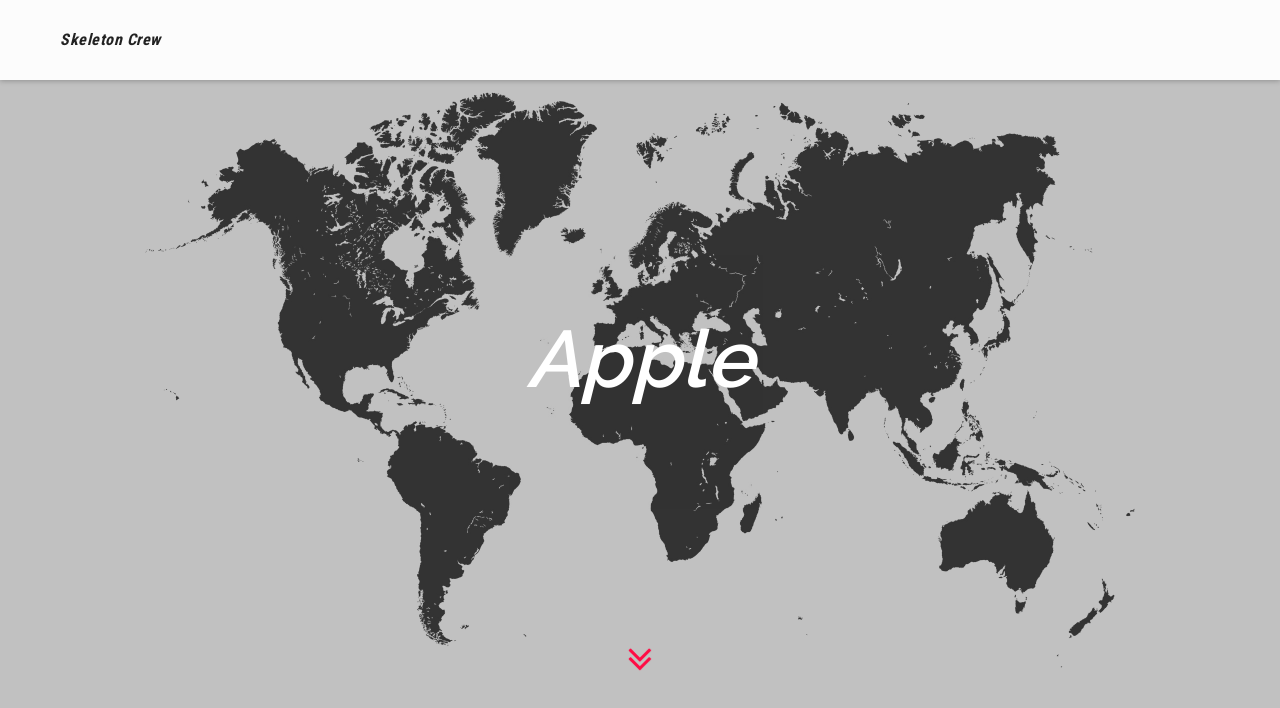

--- FILE ---
content_type: text/html; charset=UTF-8
request_url: http://skeleton-crew.de/tag/apple/
body_size: 12322
content:
<!DOCTYPE html>
<html lang="de">
<!--
##########################################################################################

BROOKLYN THEME BY UNITED THEMES 
WWW.UNITEDTHEMES.COM

BROOKLYN THEME DESIGNED BY MARCEL MOERKENS
BROOKLYN THEME DEVELOPED BY MARCEL MOERKENS & MATTHIAS NETTEKOVEN 

POWERED BY UNITED THEMES - WEB DEVELOPMENT FORGE EST.2011

COPYRIGHT 2011 - 2016 ALL RIGHTS RESERVED BY UNITED THEMES

Version: 4.2.5
##########################################################################################
-->
<head>
    <meta charset="UTF-8">
    <meta name="viewport" content="width=device-width, initial-scale=1, minimum-scale=1, maximum-scale=1">
    
        
        
        	
   		        <meta name="description" content="A podcast &amp; production company">        
        
        
    <!-- RSS & Pingbacks -->
	<link rel="pingback" href="http://skeleton-crew.de/xmlrpc.php" />
    <link rel="profile" href="http://gmpg.org/xfn/11">
    
    <!-- Favicon -->
	    
    <!-- Apple Touch Icons -->    
        
        
        
            
    <!--[if lt IE 9]>
		<script src="http://html5shiv.googlecode.com/svn/trunk/html5.js"></script>
	<![endif]--> 
    	
    <title>Apple | Skeleton Crew</title>
<meta name='robots' content='max-image-preview:large' />
<link rel='dns-prefetch' href='//maxcdn.bootstrapcdn.com' />
<link rel='dns-prefetch' href='//fonts.googleapis.com' />
<link rel='dns-prefetch' href='//v0.wordpress.com' />
<link rel="alternate" type="application/rss+xml" title="Skeleton Crew &raquo; Feed" href="http://skeleton-crew.de/feed/" />
<link rel="alternate" type="application/rss+xml" title="Skeleton Crew &raquo; Kommentar-Feed" href="http://skeleton-crew.de/comments/feed/" />
<link rel="alternate" type="application/rss+xml" title="Skeleton Crew &raquo; Schlagwort-Feed zu Apple" href="http://skeleton-crew.de/tag/apple/feed/" />
<script type="text/javascript">
window._wpemojiSettings = {"baseUrl":"https:\/\/s.w.org\/images\/core\/emoji\/14.0.0\/72x72\/","ext":".png","svgUrl":"https:\/\/s.w.org\/images\/core\/emoji\/14.0.0\/svg\/","svgExt":".svg","source":{"concatemoji":"http:\/\/skeleton-crew.de\/wp-includes\/js\/wp-emoji-release.min.js?ver=6.1.9"}};
/*! This file is auto-generated */
!function(e,a,t){var n,r,o,i=a.createElement("canvas"),p=i.getContext&&i.getContext("2d");function s(e,t){var a=String.fromCharCode,e=(p.clearRect(0,0,i.width,i.height),p.fillText(a.apply(this,e),0,0),i.toDataURL());return p.clearRect(0,0,i.width,i.height),p.fillText(a.apply(this,t),0,0),e===i.toDataURL()}function c(e){var t=a.createElement("script");t.src=e,t.defer=t.type="text/javascript",a.getElementsByTagName("head")[0].appendChild(t)}for(o=Array("flag","emoji"),t.supports={everything:!0,everythingExceptFlag:!0},r=0;r<o.length;r++)t.supports[o[r]]=function(e){if(p&&p.fillText)switch(p.textBaseline="top",p.font="600 32px Arial",e){case"flag":return s([127987,65039,8205,9895,65039],[127987,65039,8203,9895,65039])?!1:!s([55356,56826,55356,56819],[55356,56826,8203,55356,56819])&&!s([55356,57332,56128,56423,56128,56418,56128,56421,56128,56430,56128,56423,56128,56447],[55356,57332,8203,56128,56423,8203,56128,56418,8203,56128,56421,8203,56128,56430,8203,56128,56423,8203,56128,56447]);case"emoji":return!s([129777,127995,8205,129778,127999],[129777,127995,8203,129778,127999])}return!1}(o[r]),t.supports.everything=t.supports.everything&&t.supports[o[r]],"flag"!==o[r]&&(t.supports.everythingExceptFlag=t.supports.everythingExceptFlag&&t.supports[o[r]]);t.supports.everythingExceptFlag=t.supports.everythingExceptFlag&&!t.supports.flag,t.DOMReady=!1,t.readyCallback=function(){t.DOMReady=!0},t.supports.everything||(n=function(){t.readyCallback()},a.addEventListener?(a.addEventListener("DOMContentLoaded",n,!1),e.addEventListener("load",n,!1)):(e.attachEvent("onload",n),a.attachEvent("onreadystatechange",function(){"complete"===a.readyState&&t.readyCallback()})),(e=t.source||{}).concatemoji?c(e.concatemoji):e.wpemoji&&e.twemoji&&(c(e.twemoji),c(e.wpemoji)))}(window,document,window._wpemojiSettings);
</script>
<style type="text/css">
img.wp-smiley,
img.emoji {
	display: inline !important;
	border: none !important;
	box-shadow: none !important;
	height: 1em !important;
	width: 1em !important;
	margin: 0 0.07em !important;
	vertical-align: -0.1em !important;
	background: none !important;
	padding: 0 !important;
}
</style>
	<link rel='stylesheet' id='mediaelement-css' href='http://skeleton-crew.de/wp-includes/js/mediaelement/mediaelementplayer-legacy.min.css?ver=4.2.17' type='text/css' media='all' />
<link rel='stylesheet' id='wp-mediaelement-css' href='http://skeleton-crew.de/wp-includes/js/mediaelement/wp-mediaelement.min.css?ver=6.1.9' type='text/css' media='all' />
<link rel='stylesheet' id='ut-flexslider-css' href='http://skeleton-crew.de/wp-content/themes/brooklyn/css/flexslider.min.css?ver=6.1.9' type='text/css' media='all' />
<link rel='stylesheet' id='ut-portfolio-css' href='http://skeleton-crew.de/wp-content/themes/brooklyn/css/ut.portfolio.style.min.css?ver=6.1.9' type='text/css' media='all' />
<link rel='stylesheet' id='ut-lightgallery-css' href='http://skeleton-crew.de/wp-content/plugins/ut-portfolio/assets/vendor/lightGallery/css/lightgallery.min.css?ver=6.1.9' type='text/css' media='all' />
<link rel='stylesheet' id='ut-prettyphoto-css' href='http://skeleton-crew.de/wp-content/plugins/ut-portfolio/assets/css/plugins/prettyphoto/prettyPhoto.min.css?ver=6.1.9' type='text/css' media='all' />
<link rel='stylesheet' id='ut-fontawesome-css' href='//maxcdn.bootstrapcdn.com/font-awesome/4.6.3/css/font-awesome.min.css?ver=6.1.9' type='text/css' media='all' />
<link rel='stylesheet' id='ut-responsive-grid-css' href='http://skeleton-crew.de/wp-content/plugins/ut-pricing/assets/css/ut-responsive-grid.min.css?ver=6.1.9' type='text/css' media='all' />
<link rel='stylesheet' id='ut-table-css' href='http://skeleton-crew.de/wp-content/themes/brooklyn/css/ut.table.style.min.css?ver=6.1.9' type='text/css' media='all' />
<link rel='stylesheet' id='ut-animate-css' href='http://skeleton-crew.de/wp-content/plugins/ut-shortcodes/css/ut.animate.min.css?ver=6.1.9' type='text/css' media='all' />
<link rel='stylesheet' id='ut-elastislide-css' href='http://skeleton-crew.de/wp-content/themes/brooklyn/css/ut.elastislide.min.css?ver=6.1.9' type='text/css' media='all' />
<link rel='stylesheet' id='ut-fancyrotator-css' href='http://skeleton-crew.de/wp-content/plugins/ut-shortcodes/css/ut.fancyrotator.min.css?ver=6.1.9' type='text/css' media='all' />
<link rel='stylesheet' id='ut-shortcodes-css' href='http://skeleton-crew.de/wp-content/themes/brooklyn/css/ut.shortcode.min.css?ver=6.1.9' type='text/css' media='all' />
<link rel='stylesheet' id='js_composer_front-css' href='http://skeleton-crew.de/wp-content/plugins/js_composer/assets/css/js_composer.min.css?ver=4.12.1' type='text/css' media='all' />
<link rel='stylesheet' id='ut-vc-shortcodes-css' href='http://skeleton-crew.de/wp-content/themes/brooklyn/css/ut.vc.shortcodes.min.css?ver=6.1.9' type='text/css' media='all' />
<link rel='stylesheet' id='ut-twitter-css' href='http://skeleton-crew.de/wp-content/plugins/ut-twitter/css/ut.twitter.css?ver=6.1.9' type='text/css' media='all' />
<link rel='stylesheet' id='wp-block-library-css' href='http://skeleton-crew.de/wp-includes/css/dist/block-library/style.min.css?ver=6.1.9' type='text/css' media='all' />
<style id='wp-block-library-inline-css' type='text/css'>
.has-text-align-justify{text-align:justify;}
</style>
<link rel='stylesheet' id='classic-theme-styles-css' href='http://skeleton-crew.de/wp-includes/css/classic-themes.min.css?ver=1' type='text/css' media='all' />
<style id='global-styles-inline-css' type='text/css'>
body{--wp--preset--color--black: #000000;--wp--preset--color--cyan-bluish-gray: #abb8c3;--wp--preset--color--white: #ffffff;--wp--preset--color--pale-pink: #f78da7;--wp--preset--color--vivid-red: #cf2e2e;--wp--preset--color--luminous-vivid-orange: #ff6900;--wp--preset--color--luminous-vivid-amber: #fcb900;--wp--preset--color--light-green-cyan: #7bdcb5;--wp--preset--color--vivid-green-cyan: #00d084;--wp--preset--color--pale-cyan-blue: #8ed1fc;--wp--preset--color--vivid-cyan-blue: #0693e3;--wp--preset--color--vivid-purple: #9b51e0;--wp--preset--gradient--vivid-cyan-blue-to-vivid-purple: linear-gradient(135deg,rgba(6,147,227,1) 0%,rgb(155,81,224) 100%);--wp--preset--gradient--light-green-cyan-to-vivid-green-cyan: linear-gradient(135deg,rgb(122,220,180) 0%,rgb(0,208,130) 100%);--wp--preset--gradient--luminous-vivid-amber-to-luminous-vivid-orange: linear-gradient(135deg,rgba(252,185,0,1) 0%,rgba(255,105,0,1) 100%);--wp--preset--gradient--luminous-vivid-orange-to-vivid-red: linear-gradient(135deg,rgba(255,105,0,1) 0%,rgb(207,46,46) 100%);--wp--preset--gradient--very-light-gray-to-cyan-bluish-gray: linear-gradient(135deg,rgb(238,238,238) 0%,rgb(169,184,195) 100%);--wp--preset--gradient--cool-to-warm-spectrum: linear-gradient(135deg,rgb(74,234,220) 0%,rgb(151,120,209) 20%,rgb(207,42,186) 40%,rgb(238,44,130) 60%,rgb(251,105,98) 80%,rgb(254,248,76) 100%);--wp--preset--gradient--blush-light-purple: linear-gradient(135deg,rgb(255,206,236) 0%,rgb(152,150,240) 100%);--wp--preset--gradient--blush-bordeaux: linear-gradient(135deg,rgb(254,205,165) 0%,rgb(254,45,45) 50%,rgb(107,0,62) 100%);--wp--preset--gradient--luminous-dusk: linear-gradient(135deg,rgb(255,203,112) 0%,rgb(199,81,192) 50%,rgb(65,88,208) 100%);--wp--preset--gradient--pale-ocean: linear-gradient(135deg,rgb(255,245,203) 0%,rgb(182,227,212) 50%,rgb(51,167,181) 100%);--wp--preset--gradient--electric-grass: linear-gradient(135deg,rgb(202,248,128) 0%,rgb(113,206,126) 100%);--wp--preset--gradient--midnight: linear-gradient(135deg,rgb(2,3,129) 0%,rgb(40,116,252) 100%);--wp--preset--duotone--dark-grayscale: url('#wp-duotone-dark-grayscale');--wp--preset--duotone--grayscale: url('#wp-duotone-grayscale');--wp--preset--duotone--purple-yellow: url('#wp-duotone-purple-yellow');--wp--preset--duotone--blue-red: url('#wp-duotone-blue-red');--wp--preset--duotone--midnight: url('#wp-duotone-midnight');--wp--preset--duotone--magenta-yellow: url('#wp-duotone-magenta-yellow');--wp--preset--duotone--purple-green: url('#wp-duotone-purple-green');--wp--preset--duotone--blue-orange: url('#wp-duotone-blue-orange');--wp--preset--font-size--small: 13px;--wp--preset--font-size--medium: 20px;--wp--preset--font-size--large: 36px;--wp--preset--font-size--x-large: 42px;--wp--preset--spacing--20: 0.44rem;--wp--preset--spacing--30: 0.67rem;--wp--preset--spacing--40: 1rem;--wp--preset--spacing--50: 1.5rem;--wp--preset--spacing--60: 2.25rem;--wp--preset--spacing--70: 3.38rem;--wp--preset--spacing--80: 5.06rem;}:where(.is-layout-flex){gap: 0.5em;}body .is-layout-flow > .alignleft{float: left;margin-inline-start: 0;margin-inline-end: 2em;}body .is-layout-flow > .alignright{float: right;margin-inline-start: 2em;margin-inline-end: 0;}body .is-layout-flow > .aligncenter{margin-left: auto !important;margin-right: auto !important;}body .is-layout-constrained > .alignleft{float: left;margin-inline-start: 0;margin-inline-end: 2em;}body .is-layout-constrained > .alignright{float: right;margin-inline-start: 2em;margin-inline-end: 0;}body .is-layout-constrained > .aligncenter{margin-left: auto !important;margin-right: auto !important;}body .is-layout-constrained > :where(:not(.alignleft):not(.alignright):not(.alignfull)){max-width: var(--wp--style--global--content-size);margin-left: auto !important;margin-right: auto !important;}body .is-layout-constrained > .alignwide{max-width: var(--wp--style--global--wide-size);}body .is-layout-flex{display: flex;}body .is-layout-flex{flex-wrap: wrap;align-items: center;}body .is-layout-flex > *{margin: 0;}:where(.wp-block-columns.is-layout-flex){gap: 2em;}.has-black-color{color: var(--wp--preset--color--black) !important;}.has-cyan-bluish-gray-color{color: var(--wp--preset--color--cyan-bluish-gray) !important;}.has-white-color{color: var(--wp--preset--color--white) !important;}.has-pale-pink-color{color: var(--wp--preset--color--pale-pink) !important;}.has-vivid-red-color{color: var(--wp--preset--color--vivid-red) !important;}.has-luminous-vivid-orange-color{color: var(--wp--preset--color--luminous-vivid-orange) !important;}.has-luminous-vivid-amber-color{color: var(--wp--preset--color--luminous-vivid-amber) !important;}.has-light-green-cyan-color{color: var(--wp--preset--color--light-green-cyan) !important;}.has-vivid-green-cyan-color{color: var(--wp--preset--color--vivid-green-cyan) !important;}.has-pale-cyan-blue-color{color: var(--wp--preset--color--pale-cyan-blue) !important;}.has-vivid-cyan-blue-color{color: var(--wp--preset--color--vivid-cyan-blue) !important;}.has-vivid-purple-color{color: var(--wp--preset--color--vivid-purple) !important;}.has-black-background-color{background-color: var(--wp--preset--color--black) !important;}.has-cyan-bluish-gray-background-color{background-color: var(--wp--preset--color--cyan-bluish-gray) !important;}.has-white-background-color{background-color: var(--wp--preset--color--white) !important;}.has-pale-pink-background-color{background-color: var(--wp--preset--color--pale-pink) !important;}.has-vivid-red-background-color{background-color: var(--wp--preset--color--vivid-red) !important;}.has-luminous-vivid-orange-background-color{background-color: var(--wp--preset--color--luminous-vivid-orange) !important;}.has-luminous-vivid-amber-background-color{background-color: var(--wp--preset--color--luminous-vivid-amber) !important;}.has-light-green-cyan-background-color{background-color: var(--wp--preset--color--light-green-cyan) !important;}.has-vivid-green-cyan-background-color{background-color: var(--wp--preset--color--vivid-green-cyan) !important;}.has-pale-cyan-blue-background-color{background-color: var(--wp--preset--color--pale-cyan-blue) !important;}.has-vivid-cyan-blue-background-color{background-color: var(--wp--preset--color--vivid-cyan-blue) !important;}.has-vivid-purple-background-color{background-color: var(--wp--preset--color--vivid-purple) !important;}.has-black-border-color{border-color: var(--wp--preset--color--black) !important;}.has-cyan-bluish-gray-border-color{border-color: var(--wp--preset--color--cyan-bluish-gray) !important;}.has-white-border-color{border-color: var(--wp--preset--color--white) !important;}.has-pale-pink-border-color{border-color: var(--wp--preset--color--pale-pink) !important;}.has-vivid-red-border-color{border-color: var(--wp--preset--color--vivid-red) !important;}.has-luminous-vivid-orange-border-color{border-color: var(--wp--preset--color--luminous-vivid-orange) !important;}.has-luminous-vivid-amber-border-color{border-color: var(--wp--preset--color--luminous-vivid-amber) !important;}.has-light-green-cyan-border-color{border-color: var(--wp--preset--color--light-green-cyan) !important;}.has-vivid-green-cyan-border-color{border-color: var(--wp--preset--color--vivid-green-cyan) !important;}.has-pale-cyan-blue-border-color{border-color: var(--wp--preset--color--pale-cyan-blue) !important;}.has-vivid-cyan-blue-border-color{border-color: var(--wp--preset--color--vivid-cyan-blue) !important;}.has-vivid-purple-border-color{border-color: var(--wp--preset--color--vivid-purple) !important;}.has-vivid-cyan-blue-to-vivid-purple-gradient-background{background: var(--wp--preset--gradient--vivid-cyan-blue-to-vivid-purple) !important;}.has-light-green-cyan-to-vivid-green-cyan-gradient-background{background: var(--wp--preset--gradient--light-green-cyan-to-vivid-green-cyan) !important;}.has-luminous-vivid-amber-to-luminous-vivid-orange-gradient-background{background: var(--wp--preset--gradient--luminous-vivid-amber-to-luminous-vivid-orange) !important;}.has-luminous-vivid-orange-to-vivid-red-gradient-background{background: var(--wp--preset--gradient--luminous-vivid-orange-to-vivid-red) !important;}.has-very-light-gray-to-cyan-bluish-gray-gradient-background{background: var(--wp--preset--gradient--very-light-gray-to-cyan-bluish-gray) !important;}.has-cool-to-warm-spectrum-gradient-background{background: var(--wp--preset--gradient--cool-to-warm-spectrum) !important;}.has-blush-light-purple-gradient-background{background: var(--wp--preset--gradient--blush-light-purple) !important;}.has-blush-bordeaux-gradient-background{background: var(--wp--preset--gradient--blush-bordeaux) !important;}.has-luminous-dusk-gradient-background{background: var(--wp--preset--gradient--luminous-dusk) !important;}.has-pale-ocean-gradient-background{background: var(--wp--preset--gradient--pale-ocean) !important;}.has-electric-grass-gradient-background{background: var(--wp--preset--gradient--electric-grass) !important;}.has-midnight-gradient-background{background: var(--wp--preset--gradient--midnight) !important;}.has-small-font-size{font-size: var(--wp--preset--font-size--small) !important;}.has-medium-font-size{font-size: var(--wp--preset--font-size--medium) !important;}.has-large-font-size{font-size: var(--wp--preset--font-size--large) !important;}.has-x-large-font-size{font-size: var(--wp--preset--font-size--x-large) !important;}
.wp-block-navigation a:where(:not(.wp-element-button)){color: inherit;}
:where(.wp-block-columns.is-layout-flex){gap: 2em;}
.wp-block-pullquote{font-size: 1.5em;line-height: 1.6;}
</style>
<link rel='stylesheet' id='contact-form-7-css' href='http://skeleton-crew.de/wp-content/plugins/contact-form-7/includes/css/styles.css?ver=5.1.8' type='text/css' media='all' />
<link rel='stylesheet' id='secondline-psb-subscribe-button-styles-css' href='http://skeleton-crew.de/wp-content/plugins/podcast-subscribe-buttons/assets/css/secondline-psb-styles.css?ver=6.1.9' type='text/css' media='all' />
<link rel='stylesheet' id='rs-plugin-settings-css' href='http://skeleton-crew.de/wp-content/plugins/revslider/public/assets/css/settings.css?ver=5.3.1.5' type='text/css' media='all' />
<style id='rs-plugin-settings-inline-css' type='text/css'>
#rs-demo-id {}
</style>
<link rel='stylesheet' id='ut_body_font_type-css' href='//fonts.googleapis.com/css?family=PT+Serif%3A400%7Cregular&#038;ver=6.1.9' type='text/css' media='all' />
<link rel='stylesheet' id='ut_global_h1_font_type-css' href='//fonts.googleapis.com/css?family=Roboto+Condensed%3A700%7Citalic&#038;ver=6.1.9' type='text/css' media='all' />
<link rel='stylesheet' id='ut_global_h3_font_type-css' href='//fonts.googleapis.com/css?family=Roboto%3A500&#038;ver=6.1.9' type='text/css' media='all' />
<link rel='stylesheet' id='ut_global_h4_font_type-css' href='//fonts.googleapis.com/css?family=Scheherazade%3A400&#038;ver=6.1.9' type='text/css' media='all' />
<link rel='stylesheet' id='ut_global_h6_font_type-css' href='//fonts.googleapis.com/css?family=Oswald%3A700%7Cregular&#038;ver=6.1.9' type='text/css' media='all' />
<link rel='stylesheet' id='ut-main-font-face-css' href='http://skeleton-crew.de/wp-content/themes/brooklyn/css/ut-fontface.min.css?ver=6.1.9' type='text/css' media='all' />
<link rel='stylesheet' id='ut-superfish-css' href='http://skeleton-crew.de/wp-content/themes/brooklyn/css/ut-superfish.min.css?ver=6.1.9' type='text/css' media='all' />
<link rel='stylesheet' id='ut-main-style-css' href='http://skeleton-crew.de/wp-content/themes/brooklyn/style.css?ver=4.2.5' type='text/css' media='all' />
<link rel='stylesheet' id='jetpack_css-css' href='http://skeleton-crew.de/wp-content/plugins/jetpack/css/jetpack.css?ver=11.7.3' type='text/css' media='all' />
<script type='text/javascript' src='http://skeleton-crew.de/wp-includes/js/jquery/jquery.min.js?ver=3.6.1' id='jquery-core-js'></script>
<script type='text/javascript' src='http://skeleton-crew.de/wp-includes/js/jquery/jquery-migrate.min.js?ver=3.3.2' id='jquery-migrate-js'></script>
<script type='text/javascript' src='http://skeleton-crew.de/wp-content/plugins/revslider/public/assets/js/jquery.themepunch.tools.min.js?ver=5.3.1.5' id='tp-tools-js'></script>
<script type='text/javascript' src='http://skeleton-crew.de/wp-content/plugins/revslider/public/assets/js/jquery.themepunch.revolution.min.js?ver=5.3.1.5' id='revmin-js'></script>
<script type='text/javascript' src='http://skeleton-crew.de/wp-content/plugins/ut-portfolio/assets/js/jquery.isotope.min.js?ver=1.8' id='ut-isotope-js-js'></script>
<script type='text/javascript' src='http://skeleton-crew.de/wp-content/plugins/ut-shortcodes/js/plugins/modernizr/modernizr.min.js?ver=2.6.2' id='modernizr-js'></script>
<script type='text/javascript' src='http://skeleton-crew.de/wp-content/plugins/ut-shortcodes/js/plugins/flexslider/jquery.flexslider.min.js?ver=6.1.9' id='ut-flexslider-js-js'></script>
<script type='text/javascript' src='http://skeleton-crew.de/wp-content/plugins/ut-shortcodes/js/plugins/elastislider/jquery.elastislide.min.js?ver=6.1.9' id='ut-elastislider-js-js'></script>
<script type='text/javascript' src='http://skeleton-crew.de/wp-content/themes/brooklyn/js/ut-scriptlibrary.min.js?ver=1.0' id='ut-scriptlibrary-js'></script>
<link rel="https://api.w.org/" href="http://skeleton-crew.de/wp-json/" /><link rel="alternate" type="application/json" href="http://skeleton-crew.de/wp-json/wp/v2/tags/38" /><link rel="EditURI" type="application/rsd+xml" title="RSD" href="http://skeleton-crew.de/xmlrpc.php?rsd" />
<link rel="wlwmanifest" type="application/wlwmanifest+xml" href="http://skeleton-crew.de/wp-includes/wlwmanifest.xml" />
<meta name="generator" content="WordPress 6.1.9" />
	<style>img#wpstats{display:none}</style>
		<style id="ut-global-custom-css" type="text/css">::-moz-selection { background: #FF0C45; }::selection { background: #FF0C45; }a { color: #FF0C45; }ins, mark { background:#FF0C45; }.lead ins {color:#FF0C45; }.themecolor{ color: #FF0C45; }.lead span {color: #FF0C45; }.themecolor-bg {background:#FF0C45; }.img-hover { background:rgb(255,12,69);background:rgba(255,12,69, 0.85); }.ha-transparent #navigation ul li a:hover { color: #FF0C45; }.ut-glow {color: #FF0C45;text-shadow:0 0 40px #FF0C45, 2px 2px 3px black; }.ut-language-selector a:hover { color: #FF0C45; }.site-logo img { max-height: 60px; }@media (min-width: 1601px) {.side-site-logo img {max-width: 100%;}}.ut-header-dark .site-logo .logo a:hover { color:#FF0C45;}blockquote { border-color:#FF0C45; }blockquote span { color:#FF0C45;}h1 a:hover, h2 a:hover, h3 a:hover, h4 a:hover, h5 a:hover, h6 a:hover {color:#FF0C45;}input[type="button"],.button, input[type="submit"] {background:#FF0C45;} .dark button, .dark input[type="submit"], .dark input[type="button"] {background:#FF0C45;}.light .button, .light input[type="submit"], .light input[type="button"] { background:#FF0C45;}.mejs-controls .mejs-time-rail .mejs-time-current, .mejs-controls .mejs-horizontal-volume-slider .mejs-horizontal-volume-current { background:#FF0C45 !important; }a.more-link:hover { color:#FF0C45; }.format-link .entry-header a { background:#FF0C45 !important; }.ut-gallery-slider .flex-direction-nav a { background:rgb(255,12,69); background:rgba(255,12,69, 0.85); }.comments-title span { color:#FF0C45; }#cancel-comment-reply-link { color:#FF0C45; }.fa-ul li .fa{ color:#FF0C45;}.ut-avatar-overlay { background:rgb(255,12,69); background:rgba(255,12,69, 0.85);}div.wpcf7-validation-errors { border-color:#FF0C45;}.count { color:#FF0C45; }.team-member-details { background:rgb(255,12,69);background:rgba(255,12,69, 0.85 ); }.about-icon { background:#FF0C45; }.cta-section { background:#FF0C45 !important; }.icons-ul i { color:#FF0C45; }.entry-meta a:hover, #secondary a:hover, .page-template-templatestemplate-archive-php a:hover { color:#FF0C45; } #ut-loader-logo { max-width: 50px;}#qLoverlay { background: #FFFFFF; }.ut-loading-bar-style2 .ut-loading-bar-style2-ball-effect { background-color: #222222; }.ut-loading-bar-style3-outer { border-color: #222222; }.ut-loading-bar-style-3-inner { background-color: #222222;}.ut-loader__bar4, .ut-loader__ball4 { background: #222222; }.ut-loading-bar-style5-inner { color: #222222; }.sk-cube-grid .sk-cube { background-color: #222222; }.ut-inner-overlay .ut-loading-text p { color:!important; }.ut-inner-overlay .ut-loading-text { margin-top: 20px !important; }.ut-loader-overlay { background: #FFFFFF;}body {font-family:"PT Serif", "Helvetica Neue", Helvetica, Arial, sans-serif; font-weight: 400; font-size: 16px; font-style: normal;}body { color: #333333 ;}h1 {font-family:"Roboto Condensed", "Helvetica Neue", Helvetica, Arial, sans-serif; font-weight: 700; font-size: 40px; font-style: italic;}h1 {color: #000000; }h2 {font-family:"Roboto Condensed", "Helvetica Neue", Helvetica, Arial, sans-serif; font-weight: 700; font-size: 40px; font-style: italic;}h2 {color: #222222; }h3 {font-family:"Roboto", "Helvetica Neue", Helvetica, Arial, sans-serif; font-weight: 500; font-size: 14px;}h3 {color: #222222; }h4 {font-family:"Scheherazade", "Helvetica Neue", Helvetica, Arial, sans-serif; font-weight: 400; font-size: 26px;}h4 {color: #222222; }h5{font-family:Georgia, serif; font-size:22px; font-style:italic; font-weight:600;}h5 {color: #222222; }h6 {font-family:"Oswald", "Helvetica Neue", Helvetica, Arial, sans-serif; font-weight: 700; font-size: 26px; font-style: normal;}h6 {color: #222222; }#ut-sitebody #primary .entry-content .widget-title{font-size:12px;}blockquote, .format-quote blockquote { font-family: ralewaybold, "Helvetica Neue", Helvetica, Arial, sans-serif;}blockquote { color: #222222 ;}.single blockquote, .page blockquote{font-size:14px;}.lead, .dark .lead, .taxonomy-description { font-family: ralewaymedium, "Helvetica Neue", Helvetica, Arial, sans-serif;}.lead p { color: #222222 ;}#contact-section .parallax-title, #contact-section .section-title { font-family: ralewaybold, "Helvetica Neue", Helvetica, Arial, sans-serif;}#contact-section .lead p { font-family: ralewayextralight, "Helvetica Neue", Helvetica, Arial, sans-serif;}.lg-progress-bar .lg-progress { background-color: #FF0C45; }.lg-outer .lg-thumb-item.active, .lg-outer .lg-thumb-item:hover { border-color: #FF0C45; }.parallax-overlay-pattern.style_one { background-image: url(" http://skeleton-crew.de/wp-content/themes/brooklyn/images/overlay-pattern.png") !important; }.parallax-overlay-pattern.style_two { background-image: url(" http://skeleton-crew.de/wp-content/themes/brooklyn/images/overlay-pattern2.png") !important; } .pt-style-2 .page-title:after,.pt-style-2 .parallax-title:after,.pt-style-2 .section-title:after {background-color: #222222;height: 1px;width: 30px;}.js #main-content section .section-content,.js #main-content section .section-header-holder {opacity:0;}.blog #primary,.single #primary,.search #primary,.archive #primary {padding-top:120px;padding-bottom:80px; }.blog #secondary,.single #secondary {padding-top:120px; }.blog.has-no-hero #primary,.single.has-no-hero #primary {padding-top:160px;padding-bottom:80px;}.blog.has-no-hero #secondary,.single.has-no-hero #secondary {padding-top:160px;}.page #primary {padding-top:120px;padding-bottom:0px; }.page #secondary {padding-top:120px;}.page.has-no-hero #primary {padding-top:160px;padding-bottom:80px;}.page.has-no-hero #secondary {padding-top:160px;}.ut-vc-offset-anchor-top,.ut-vc-offset-anchor-bottom {position:absolute;width: 0px;height: 0px;display: block;overflow: hidden;visibility: hidden;}.ut-vc-offset-anchor-top {top:0;left:0;}.ut-vc-offset-anchor-bottom {left:0;bottom:0px;}.ut-scroll-up-waypoint-wrap {position:relative;}</style><style id="ut-hero-custom-css" type="text/css">#ut-hero .hero-inner {text-align: center} .ut-hero-style-5 .hero-description { border-color:#FF0C45; }.hero-title span:not(.ut-word-rotator) { color:#FF0C45 !important; }.hero-title.ut-glow span { text-shadow: 0 0 40px #FF0C45, 2px 2px 3px black; }#wrapper_mbYTP_ut-background-video-hero { min-width: 100% !important; }.hero .parallax-overlay { background-color: rgba(51,51,51 , 0.3 ) !important; } .hero-down-arrow a { color: #FF0C45; }.hero-down-arrow a:hover, .hero-down-arrow a:focus, .hero-down-arrow a:active { color: #FF0C45 }.hero-down-arrow { left: 50%;}.hero-down-arrow { bottom: 40px;}.archive .hero .parallax-scroll-container{background-repeat:no-repeat !important;background-attachment:scroll !important;background-position:center center !important;background-size:cover !important;background-image:url("http://skeleton-crew.de/wp-content/uploads/2022/03/worldback3.jpg");}</style><style id="ut-navigation-custom-css" type="text/css"> #ut-sitebody #ut-mobile-menu a, #ut-sitebody #navigation ul li a { font-family: ralewaybold, "Helvetica Neue", Helvetica, Arial, sans-serif;} #navigation ul.sub-menu { border-color:#FF0C45; }#ut-sitebody h1.logo a{font-weight:bold;}#ut-sitebody #navigation li a:hover { color: #FF0C45; }#ut-sitebody #navigation .selected,#ut-sitebody #navigation ul li.current_page_parent a.active,#ut-sitebody #navigation ul li.current-menu-ancestor a.active { color: #FF0C45; } #ut-sitebody #navigation ul li a:hover, #ut-sitebody #navigation ul.sub-menu li a:hover { color: #FF0C45; } #ut-sitebody #navigation ul.sub-menu li > a { color: #999999; }#ut-sitebody #navigation ul li.current-menu-item:not(.current_page_parent):not(.menu-item-object-custom) a,#ut-sitebody #navigation ul li.current_page_item:not(.current_page_parent):not(.menu-item-object-custom) a { color: #FF0C45; }#ut-sitebody #navigation ul li.current-menu-item:not(.current_page_parent) .sub-menu li a { color: #999999; } </style><style id="ut-mobile-navigation-custom-css" type="text/css">@media (max-width: 1024px) {.ut-mobile-menu a:hover { background:#FF0C45; }.ut-mobile-menu a:after,.ut-mm-button:hover:before, .ut-mm-trigger.active .ut-mm-button:before { color: #FF0C45;}.ut-header-light .ut-mm-button:before {color: #FF0C45;} }</style><style id="ut-blog-custom-css" type="text/css">.entry-title span {color: #FF0C45; } #ut-blog-navigation { height: 200px;} #ut-blog-navigation .fa { line-height: 200px;} #ut-blog-navigation a:hover { color: #FF0C45;}#ut-blog-navigation a:focus { color: #FF0C45;} #ut-blog-navigation a:active { color: #FF0C45;}.blog h2.entry-title, .archive h2.entry-title, .search h2.entry-title{font-size:30px; text-transform:capitalize;}.single-post h1.entry-title{font-size:24px;}.wp-caption img, img[class*="wp-image-"],.entry-thumbnail img,.ut-gallery-slider .slides > li img,pre,.author-avatar img,.ut-gallery-slider .flex-direction-nav a,.format-link .entry-header a,.comment-body,.comment-avatar .avatar,.ut_widget_flickr li img {-webkit-border-radius:0;-moz-border-radius:0;border-radius:0; }</style><style type="text/css">#primary { float: left ; }#ut-sitebody #secondary .widget-title,#ut-sitebody #secondary .widget-title a,#ut-sitebody #secondary .widget-title a:hover,#ut-sitebody #secondary .widget-title a:focus,#ut-sitebody #secondary .widget-title a:active,#ut-sitebody #secondary h1,#ut-sitebody #secondary h2,#ut-sitebody #secondary h3,#ut-sitebody #secondary h4,#ut-sitebody #secondary h5,#ut-sitebody #secondary h6 {color:#222222 !important;}#ut-sitebody #secondary,#ut-sitebody #secondary select,#ut-sitebody #secondary textarea,#ut-sitebody #secondary input[type="text"],#ut-sitebody #secondary input[type="tel"],#ut-sitebody #secondary input[type="email"],#ut-sitebody #secondary input[type="password"],#ut-sitebody #secondary input[type="number"],#ut-sitebody #secondary input[type="search"] {font-size:12px !important;}#ut-sitebody #secondary h3.widget-title { font-family: ralewaybold, "Helvetica Neue", Helvetica, Arial, sans-serif;}</style><style id="ut-page-custom-css"type="text/css">#primary h1.page-title{ font-family: ralewaybold, "Helvetica Neue", Helvetica, Arial, sans-serif;color: #222222; }#primary .pt-style-1 h1.page-title span {background: #FFF;}#primary .pt-style-2 h1.page-title:after {background-color: #222222;height: 1px;width: 30px;}#primary header.page-header.pt-style-3 span { background:#FF0C45;-webkit-box-shadow:0 0 0 3px#FF0C45; -moz-box-shadow:0 0 0 3px#FF0C45; box-shadow:0 0 0 3px#FF0C45; }#primary .parallax-title{ font-family: ralewaybold, "Helvetica Neue", Helvetica, Arial, sans-serif;color: #222222; }#primary .section-title{ font-family: ralewaybold, "Helvetica Neue", Helvetica, Arial, sans-serif;color: #222222; }#primary .pt-style-1 .parallax-title span {background: #FFF;}#primary .pt-style-1 .section-title span {background: #FFF;}#primary .pt-style-2 .parallax-title:after {background-color: #222222;height: 1px;width: 30px;}#primary .pt-style-2 .section-title:after {background-color: #222222;height: 1px;width: 30px;}</style><style id="ut-portfolio-custom-css" type="text/css">.portfolio-caption { background:rgb(255,12,69);background:rgba(255,12,69, 0.85); }.ut-portfolio-pagination.style_two a:hover,.ut-portfolio-pagination.style_two a.selected, .ut-portfolio-pagination.style_two a.selected:hover { background:#FF0C45 !important; }.ut-portfolio-menu.style_two li a:hover, .ut-portfolio-menu.style_two li a.selected { background:#FF0C45; }.light .ut-portfolio-menu li a:hover, .light .ut-portfolio-pagination a:hover { border-color: #FF0C45 !important; }.ut-portfolio-list li strong { color:#FF0C45 !important; }.light .ut-portfolio-menu.style_two li a.selected:hover { background:#FF0C45; }.ut-portfolio-gallery-slider .flex-direction-nav a { background:rgb(255,12,69);background:rgba(255,12,69, 0.85);} </style><style id="ut-shortcode-custom-css" type="text/css"> .ut-btn.dark:hover,.ut-btn.ut-pt-btn:hover { background: #FF0C45;}.ut-btn.theme-btn {background: #FF0C45;}.ut-rated i { color: #FF0C45; }.ut-custom-icon-link:hover i { color: #FF0C45;}.ut-custom-icon a:hover i:first-child {color: #FF0C45;}.light .ut-bs-wrap .entry-title a:hover, .light .ut-bs-wrap a:hover .entry-title{ color: #FF0C45;}.elastislide-wrapper nav span:hover { border-color: #FF0C45;color: #FF0C45;}.ut-twitter-rotator h2 a {color: #FF0C45; }.ut-rq-icon { color: #FF0C45; }.ut-rotate-quote .flex-direction-nav a,.ut-rotate-quote-alt .flex-direction-nav a { background:rgb(255,12,69); background:rgba(255,12,69, 0.85); }.ut-service-column h3 span{ color:#FF0C45; }.ut-social-title { color:#FF0C45; }.ut-social-link:hover .ut-social-icon { background:#FF0C45 !important; }.ut-icon-list i { color:#FF0C45; }.ut-alert.themecolor { background:#FF0C45; } .ut-parallax-quote-title span { color:#FF0C45;}.light .ut-nav-tabs li a:hover { border-color:#FF0C45 !important; }.light .ut-nav-tabs li a:hover { color:#FF0C45 !important; }.ut-skill-overlay { background:#FF0C45; }.light .ut-accordion-heading a:hover { border-color:#FF0C45 !important; }.light .ut-accordion-heading a:hover { color:#FF0C45 !important; }.ut-dropcap-one, .ut-dropcap-two { background: #FF0C45; }.member-social a:hover {color:#FF0C45; }.ut-member-style-2 .member-description .ut-member-title { color:#FF0C45; }.ut-member-style-2 .ut-so-link:hover {background: #FF0C45 !important;}.member-description-style-3 .ut-member-title { color:#FF0C45; }.ut-member-style-3 .member-social a:hover { border-color: #FF0C45;}.ut-hide-member-details:hover {color:#FF0C45; }.light .ut-hide-member-details {color:#FF0C45; } .light .ut-shortcode-video-wrap .ut-video-caption { border-color:rgba(255,12,69, 1); }.light .ut-shortcode-video-wrap .ut-video-caption i { border-color:rgba(255,12,69, 0.3); }.light .ut-shortcode-video-wrap .ut-video-caption i { color:rgba(255,12,69, 0.3); }.light .ut-shortcode-video-wrap .ut-video-caption:hover i { border-color:rgba(255,12,69, 1); }.light .ut-shortcode-video-wrap .ut-video-caption:hover i { color:#FF0C45 !important; }.light .ut-shortcode-video-wrap .ut-video-caption:hover i { text-shadow: 0 0 40px #FF0C45, 2px 2px 3px black; }.light .ut-video-loading { color:#FF0C45 !important; }.light .ut-video-loading { text-shadow: 0 0 40px #FF0C45, 2px 2px 3px black; }.light .ut-video-caption-text { border-color:rgba(255,12,69, 1); } .ut-pt-featured { background: #FF0C45 !important; }.ut-pt-featured-table .ut-pt-info .fa-li{ color: #FF0C45 !important; }.ut-pt-wrap.ut-pt-wrap-style-2 .ut-pt-featured-table .ut-pt-header { background: #FF0C45; }.ut-pt-wrap-style-3 .ut-pt-info ul, .ut-pt-wrap-style-3 .ut-pt-info ul li {border-color:rgba(255,12,69, 0.1);}.ut-pt-wrap-style-3 .ut-pt-header, .ut-pt-wrap-style-3 .ut-custom-row, .ut-pt-wrap-style-3 .ut-btn.ut-pt-btn,.ut-pt-wrap-style-3 .ut-pt-featured-table .ut-btn { border-color:rgba(255,12,69, 0.1); }.ut-pt-wrap-style-3 .ut-btn { color:#FF0C45 !important; }.ut-pt-wrap-style-3 .ut-btn { text-shadow: 0 0 40px #FF0C45, 2px 2px 3px black; }.ut-pt-wrap-style-3 .ut-pt-featured-table .ut-btn { color: #FF0C45 !important; }.ut-pt-wrap-style-3 .ut-pt-featured-table .ut-btn { text-shadow: 0 0 40px #FF0C45, 2px 2px 3px black; }.ut-pt-wrap-style-3 .ut-pt-featured-table .ut-pt-title { color:#FF0C45 !important; }.ut-pt-wrap-style-3 .ut-pt-featured-table .ut-pt-title { text-shadow: 0 0 40px #FF0C45, 2px 2px 3px black; }</style><style id="ut-footer-custom-css" type="text/css">.footer-content a:hover {color: #FF0C45;} .footer-content i { color: #FF0C45; } .ut-footer-dark .ut-footer-area .widget_tag_cloud a:hover { color: #FF0C45!important; border-color: #FF0C45;}.ut-footer-so li a:hover { border-color: #FF0C45; }.ut-footer-so li a:hover i { color: #FF0C45!important; }.toTop:hover, .copyright a:hover, .ut-footer-dark a.toTop:hover { color: #FF0C45; }.ut-footer-area ul.sidebar a:hover { color: #FF0C45; }#ut-sitebody .ut-footer-area h3.widget-title { font-family: ralewaybold, "Helvetica Neue", Helvetica, Arial, sans-serif;}#ut-sitebody .ut-footer-area,#ut-sitebody .ut-footer-area select,#ut-sitebody .ut-footer-area textarea,#ut-sitebody .ut-footer-area input[type="text"],#ut-sitebody .ut-footer-area input[type="tel"],#ut-sitebody .ut-footer-area input[type="email"],#ut-sitebody .ut-footer-area input[type="password"],#ut-sitebody .ut-footer-area input[type="number"],#ut-sitebody .ut-footer-area input[type="search"] {font-size:12px !important;}.footer, a.toTop {background: #050505;}</style><style id="ut-responsive-custom-css" type="text/css">@media (max-width: 400px) {.hide-bg-on-mobile {background-image: none !important;}}@media (max-width: 767px) {.hide-bg-on-mobile {background-image: none !important;}}@media (min-width: 768px) and (max-width: 1024px) {.hide-bg-on-tablet {background-image: none !important;}}@media (min-width: 1025px) and (max-width: 1600px) {.hide-bg-on-medium {background-image: none !important;} }</style><style type="text/css">
.hero-title { font-family: ralewaysemibold, "Helvetica Neue", Helvetica, Arial, sans-serif; }
</style><meta name="generator" content="Powered by Visual Composer - drag and drop page builder for WordPress."/>
<!--[if lte IE 9]><link rel="stylesheet" type="text/css" href="http://skeleton-crew.de/wp-content/plugins/js_composer/assets/css/vc_lte_ie9.min.css" media="screen"><![endif]--><!--[if IE  8]><link rel="stylesheet" type="text/css" href="http://skeleton-crew.de/wp-content/plugins/js_composer/assets/css/vc-ie8.min.css" media="screen"><![endif]--><meta name="generator" content="Powered by Slider Revolution 5.3.1.5 - responsive, Mobile-Friendly Slider Plugin for WordPress with comfortable drag and drop interface." />
<link rel="icon" href="http://skeleton-crew.de/wp-content/uploads/2023/02/na_favicon140.png" sizes="32x32" />
<link rel="icon" href="http://skeleton-crew.de/wp-content/uploads/2023/02/na_favicon140.png" sizes="192x192" />
<link rel="apple-touch-icon" href="http://skeleton-crew.de/wp-content/uploads/2023/02/na_favicon140.png" />
<meta name="msapplication-TileImage" content="http://skeleton-crew.de/wp-content/uploads/2023/02/na_favicon140.png" />
<style type="text/css"></style><noscript><style type="text/css"> .wpb_animate_when_almost_visible { opacity: 1; }</style></noscript>    
</head>

<body id="ut-sitebody" class="archive tag tag-apple tag-38 ut-bklyn-multisite wpb-js-composer js-comp-ver-4.12.1 vc_responsive" data-scrolleffect="easeInOutExpo" data-scrollspeed="1000">


<a class="ut-offset-anchor" id="top" style="top:0px !important;"></a>

 

 

<!-- header section -->
<header id="header-section" class="ha-header centered  ut-header-light">
            
        
        <div class="grid-container">
    
        
                
            <div class="ha-header-perspective">
                
                <div class="ha-header-front">
                    
                    <div class="grid-15 tablet-grid-80 mobile-grid-80 ">
                    
                                                
                            <div class="site-logo">
                                <h1 class="logo"><a href="http://skeleton-crew.de/" title="Skeleton Crew" rel="home">Skeleton Crew</a></h1>
                            </div>
                            
                                         
                    
                    </div>    
                    
                                        
                                            
                      
                    
                                                                                
                </div>
                
            </div><!-- close .ha-header-perspective -->
        
            
    
        </div> 
    
        
</header><!-- close header --> 
<div class="clear"></div>

<section id="ut-hero" class="hero ha-waypoint parallax-section parallax-background" data-animate-up="ha-header-hide" data-animate-down="ha-header-hide">
    
    <div class="parallax-scroll-container"></div>
    
    <div class="parallax-overlay style_one"> 
    
    <div class="grid-container">
        
        <!-- hero holder -->
        <div class="hero-holder grid-100 mobile-grid-100 tablet-grid-100 ut-hero-style-2">
            
            <div class="hero-inner">             
                
                <div class="hth">
                
                    <h1 class="hero-title">
                    
                        Apple                    
                    </h1>
                </div>
                
                
                                
                                
                
                                
                
                <div class="hero-down-arrow-wrap">                        
                        
                    <span class="hero-down-arrow">
                        
                        <a href="#ut-to-first-section"><i class="fa fa-angle-double-down" aria-hidden="true"></i></a>
                        
                    </span>
                    
                </div>
                
            </div>
        
        </div>
        <!-- close hero-holder -->
    
    </div>
    
    </div> 
    
</section>
<!-- end hero section -->
<div class="clear"></div>        


<div id="main-content" class="wrap ha-waypoint" data-animate-up="ha-header-hide" data-animate-down="ha-header-small">
	
    <a class="ut-offset-anchor" id="to-main-content"></a>
		
        <div class="main-content-background clearfix">
<div class="grid-container">
    
    <div id="primary" class="grid-parent grid-100 tablet-grid-100 mobile-grid-100">

				                    
					                    
                            
                        <div class="ut-blog-grid clearfix"><article id="post-98" class="grid-50 tablet-grid-50 mobile-grid-100 clearfix post-98 post type-post status-publish format-standard has-post-thumbnail hentry category-kultur category-litjour category-politik tag-apple tag-corona tag-duesseldorf tag-journalismus tag-twitter">
    
    <div class="entry-meta entry-meta-top clearfix">
    
                <span class="cat-links"><i class="fa fa-folder-open-o"></i>Posted in <a href="http://skeleton-crew.de/category/kultur/" data-rel="category tag">Kultur</a>, <a href="http://skeleton-crew.de/category/litjour/" data-rel="category tag">Literatur &amp; Journalismus</a>, <a href="http://skeleton-crew.de/category/politik/" data-rel="category tag">Politik &amp; Soziologie</a></span> 
        
            
    </div>
    <!-- close entry-meta -->    
    
               
                        
        <!-- ut-post-thumbnail -->
        <div class="ut-post-thumbnail">     
        
                            
               
            <div class="entry-thumbnail">
                <a title="Permanent Link to 010 Helene &#8211; Orkas und Journalistik" href="http://skeleton-crew.de/na010/">                
                    <img alt="" class="wp-post-image" src="http://skeleton-crew.de/wp-content/uploads/2020/04/na010_cover-826x464.jpg">
                </a>  
            </div>
                                         
        </div><!-- close ut-post-thumbnail -->
 
        
    
        
        <header class="entry-header clearfix">
            
            <div class="date-format hide-on-tablet hide-on-mobile">
                <span class="day">22</span>
                <span class="month">Apr. 2020</span>
            </div>
                    
            <h2 class="entry-title"><a title="010 Helene &#8211; Orkas und Journalistik" href="http://skeleton-crew.de/na010/" rel="bookmark">010 Helene &#8211; Orkas und Journalistik</a></h2>          
             
        </header>
        <!-- close entry-header -->
    
     
    
    <div class="entry-meta clearfix">
        
        <span class="author-links"><i class="fa fa-user"></i>By <a href="http://skeleton-crew.de/author/web105/" title="Beiträge von Chris" rel="author">Chris</a></span>
        
        <span class="date-format hide-on-desktop"><i class="fa fa-clock-o"></i>On <span>22. April 2020</span></span>
        
               
            
    </div>
    <!-- close entry-meta -->
       
    <!-- entry-content -->
    <div class="entry-content clearfix">
        
        <p>Helene Pawlitzki ist Projektleiterin in Sachen Audio &amp; Podcast für die Rheinische Post in Düsseldorf. Und wir haben den Deal,&hellip;</p>
        
        <p><a class="more-link" title="010 Helene &#8211; Orkas und Journalistik" href="http://skeleton-crew.de/na010/"><span class="more-link">Read more<i class="fa fa-chevron-circle-right"></i></span></a></p>
        
    </div>
    <!-- entry-content -->
    
</article>
<!-- #post-98 --></div><div class="clear"></div>        
                                        
                                        
                            
                                               
    </div><!-- #primary -->
    
</div><!-- .grid-container -->

<div class="ut-scroll-up-waypoint-wrap">
    <div class="ut-scroll-up-waypoint" data-section="section-to-main-content"></div>
</div>


    </div><!-- close main-content-background -->
        
    <div class="clear"></div>
        
               
        
        
    
    <!-- Footer Section opening tag in sidebar-footer.php -->
          
        
    
    <footer class="footer ut-footer-light">      
    
                
        
                
        
        <div class="footer-content">        
            
            <div class="grid-container">
                
                <div class="grid-70 prefix-15 mobile-grid-100 tablet-grid-100">
                
                    We <i class="fa fa-heart"></i> Podcasts                        
                                            
                    <span class="copyright">
                        Powered by <a href="http://wordpress.org/" title="A Semantic Personal Publishing Platform" data-rel="generator"> WordPress</a>
                        Theme: Brooklyn by <a href="http://themeforest.net/item/brooklyn-creative-one-page-multipurpose-theme/6221179?ref=UnitedThemes" data-rel="designer">United Themes</a>                    </span>
                        
                </div>
                    
            </div><!-- close container -->        
        </div><!-- close footer content -->
        
	</footer><!-- close footer -->
        
   		
    <script type='text/javascript' src='http://skeleton-crew.de/wp-content/themes/brooklyn/js/jquery.mb.YTPlayer.min.js?ver=1.7.15' id='ut-bgvid-js'></script>
<script type='text/javascript' src='http://skeleton-crew.de/wp-content/themes/brooklyn/js/ut-videoplayer.min.js?ver=1.0' id='ut-video-js'></script>
<script type='text/javascript' id='contact-form-7-js-extra'>
/* <![CDATA[ */
var wpcf7 = {"apiSettings":{"root":"http:\/\/skeleton-crew.de\/wp-json\/contact-form-7\/v1","namespace":"contact-form-7\/v1"}};
/* ]]> */
</script>
<script type='text/javascript' src='http://skeleton-crew.de/wp-content/plugins/contact-form-7/includes/js/scripts.js?ver=5.1.8' id='contact-form-7-js'></script>
<script type='text/javascript' src='http://skeleton-crew.de/wp-content/plugins/podcast-subscribe-buttons/assets/js/modal.min.js?ver=1.0.0' id='secondline_psb_button_modal_script-js'></script>
<script type='text/javascript' src='http://skeleton-crew.de/wp-content/plugins/ut-portfolio/assets/vendor/lightGallery/js/lightgallery-all.min.js?ver=1.2.6' id='ut-lightgallery-js-js'></script>
<script type='text/javascript' src='http://skeleton-crew.de/wp-content/plugins/ut-portfolio/assets/js/plugins/prettyphoto/jquery.prettyPhoto.min.js?ver=3.1.6' id='ut-prettyphoto-js'></script>
<script type='text/javascript' src='http://skeleton-crew.de/wp-content/plugins/ut-portfolio/assets/js/jquery.scrollTo.min.js?ver=1.4.6' id='ut-scrollTo-js'></script>
<script type='text/javascript' src='http://skeleton-crew.de/wp-content/plugins/ut-shortcodes/js/tabs.collapse.min.js?ver=1.0' id='ut-tabs-toggles-js'></script>
<script type='text/javascript' src='http://skeleton-crew.de/wp-content/plugins/ut-shortcodes/js/jquery.visible.min.js?ver=1.0' id='ut-visible-plugin-js'></script>
<script type='text/javascript' src='http://skeleton-crew.de/wp-content/plugins/ut-shortcodes/js/jquery.appear.min.js?ver=1.0' id='ut-appear-js'></script>
<script type='text/javascript' src='http://skeleton-crew.de/wp-content/plugins/ut-shortcodes/js/jquery.fitvids.min.js?ver=1.0.3' id='ut-fitvid-js'></script>
<script type='text/javascript' id='ut-sc-plugin-js-extra'>
/* <![CDATA[ */
var utShortcode = {"ajaxurl":"http:\/\/skeleton-crew.de\/wp-admin\/admin-ajax.php"};
/* ]]> */
</script>
<script type='text/javascript' src='http://skeleton-crew.de/wp-content/plugins/ut-shortcodes/js/ut.scplugin.min.js?ver=1.0' id='ut-sc-plugin-js'></script>
<script type='text/javascript' src='http://skeleton-crew.de/wp-content/themes/brooklyn/js/retina.min.js?ver=2.1.0' id='retinajs-js'></script>
<script type='text/javascript' src='http://skeleton-crew.de/wp-content/themes/brooklyn/js/superfish.min.js?ver=1.7.4' id='ut-superfish-js'></script>
<script type='text/javascript' id='unitedthemes-init-js-extra'>
/* <![CDATA[ */
var retina_logos = {"sitelogo_retina":"","alternate_logo_retina":""};
var preloader_settings = {"loader_logo":"","style":"style_one","loader_percentage":"on","loader_text":"loading"};
var site_settings = {"type":"multisite","navigation":"default"};
/* ]]> */
</script>
<script type='text/javascript' src='http://skeleton-crew.de/wp-content/themes/brooklyn/js/ut-init.min.js?ver=4.2.5' id='unitedthemes-init-js'></script>
	<script src='https://stats.wp.com/e-202606.js' defer></script>
	<script>
		_stq = window._stq || [];
		_stq.push([ 'view', {v:'ext',blog:'175883030',post:'0',tz:'1',srv:'skeleton-crew.de',j:'1:11.7.3'} ]);
		_stq.push([ 'clickTrackerInit', '175883030', '0' ]);
	</script>    
    
	<script type="text/javascript">
    /* <![CDATA[ */        
        
		(function($){"use strict";$(document).ready(function(){ var brooklyn_scroll_offset = $("#header-section").outerHeight();window.matchMedia||(window.matchMedia=function(){var c=window.styleMedia||window.media;if(!c){var a=document.createElement("style"),d=document.getElementsByTagName("script")[0],e=null;a.type="text/css";a.id="matchmediajs-test";d.parentNode.insertBefore(a,d);e="getComputedStyle"in window&&window.getComputedStyle(a,null)||a.currentStyle;c={matchMedium:function(b){b="@media "+b+"{ #matchmediajs-test { width: 1px; } }";a.styleSheet?a.styleSheet.cssText=b:a.textContent=b;return"1px"===e.width}}}return function(a){return{matches:c.matchMedium(a|| "all"),media:a||"all"}}}());var ut_modern_media_query = window.matchMedia( "screen and (-webkit-min-device-pixel-ratio:2)");$(window).load(function(){function show_slogan(){$(".hero-holder").animate({ opacity : 1 });}var execute_slogan = setTimeout ( show_slogan , 800);});$(".cta-btn a").click( function(event){ if(this.hash){$.scrollTo( this.hash , 650, { easing: "easeInOutExpo" , offset: -brooklyn_scroll_offset-1 , "axis":"y" });event.preventDefault();}});$(".hero .parallax-scroll-container").parallax("50%", 0.6);$(".parallax-banner .parallax-scroll-container").each(function(){$(this).css({"height" : $(window).height()* 1.1 + "px","width": $(window).width()* 1.1 + "px","left" : "-5%"}).parallax( "50%", 0.6); });$(".ut-lightbox").prettyPhoto({social_tools : false,markup: '<div class="pp_pic_holder"> \<div class="pp_top"> \<div class="pp_left"></div> \<div class="pp_middle"></div> \<div class="pp_right"></div> \</div> \<div class="pp_content_container"> \<div class="pp_left"> \<div class="pp_right"> \<div class="pp_content"> \<div class="pp_loaderIcon"></div> \<div class="pp_fade"> \<a href="#" class="pp_expand" title="Expand the image">Expand</a> \<div class="pp_hoverContainer"> \<a class="pp_next" href="#">next</a> \<a class="pp_previous" href="#">previous</a> \</div> \<div id="pp_full_res"></div> \<div class="pp_details"> \<div class="pp_nav"> \<a href="#" class="pp_arrow_previous">Previous</a> \<p class="currentTextHolder">0/0</p> \<a href="#" class="pp_arrow_next">Next</a> \</div> \<p class="pp_description"></p> \<div class="ppt">&nbsp;</div> \{pp_social} \<a class="pp_close" href="#">Close</a> \</div> \</div> \</div> \</div> \</div> \</div> \<div class="pp_bottom"> \<div class="pp_left"></div> \<div class="pp_middle"></div> \<div class="pp_right"></div> \</div> \</div> \<div class="pp_overlay"></div>',});$("section").each(function(){var outerHeight = $(this).outerHeight(),offset= "90%",effect= $(this).data("effect");if( outerHeight > $(window).height()/ 2){offset = "70%";}$(this).waypoint("destroy");$(this).waypoint( function( direction){var $this = $(this);if( direction === "down" && !$(this).hasClass( "animated-" + effect)){$this.find(".section-content").animate( { opacity: 1 } , 1600);$this.find(".section-header-holder").animate( { opacity: 1 } , 1600);$this.addClass( "animated-" + effect);}} , { offset: offset });});$(window).load(function(){$(window).trigger("resize");});});})(jQuery); 
		
				     
     /* ]]> */
    </script>    
    
    </div><!-- close #main-content -->
    
                                                  
    </body>
</html>

--- FILE ---
content_type: text/css
request_url: http://skeleton-crew.de/wp-content/themes/brooklyn/style.css?ver=4.2.5
body_size: 20077
content:
/*
Theme Name: Brooklyn
Theme URI: http://www.unitedthemes.com
Description: Multi-Purpose Theme
Version: 4.2.5
Author: United Themes
Author URI: http://www.unitedthemes.com
License: GNU General Public License version 3.0
License URI: http://www.gnu.org/licenses/gpl-3.0.html
Tags: custom-header, full-width-template, theme-options, translation-ready
Text Domain: brooklyn
*/

/*
##########################################################################################

BROOKLYN THEME BY UNITED THEMES

WEB DEVELOPMENT FORGE EST.2011
 
WWW.UNITEDTHEMES.COM 

COPYRIGHT 2011 - 2016 ALL RIGHTS RESERVED BY UNITED THEMES

##########################################################################################
*/

/* #Reset
================================================== */

html, body, div, span, applet, object, iframe, h1, h2, h3, h4, h5, h6, p, blockquote, pre, a, abbr, acronym, address, big, cite, code, del, dfn, em, font, ins, kbd, q, s, samp, small, strike, strong, sub, sup, tt, var, dl, dt, dd, ol, ul, li, fieldset, form, label, legend, table, caption, tbody, tfoot, thead, tr, th, td {
 border: 0;
 font-family: inherit;
 font-size: 100%;
 font-style: inherit;
 font-weight: inherit;
 margin: 0;
 outline: 0;
 padding: 0;
 vertical-align: baseline;
}
html {
	font-size: 100%; /* Corrects text resizing oddly in IE6/7 when body font-size is set using em units http://clagnut.com/blog/348/#c790 */
	-webkit-text-size-adjust: 100%; /* Prevents iOS text size adjust after orientation change, without disabling user zoom */
	-ms-text-size-adjust: 100%; /* www.456bereastreet.com/archive/201012/controlling_text_size_in_safari_for_ios_without_disabling_user_zoom/ */
}
body {
	line-height:1;
}
article, 
aside, 
details, 
figcaption, 
figure, 
footer, 
header, 
nav, 
section {
	display: block;
}
ol, ul {
	list-style: none;
}
table { /* tables still need 'cellspacing="0"' in the markup */
	border-collapse: separate;
	border-spacing: 0;
}
caption, 
th, 
td {
	font-weight: normal;
	text-align: left;
}
blockquote:before, 
blockquote:after, 
q:before, 
q:after {
	content: "";
}
blockquote, 
q {
	quotes: "" "";
}
a:focus {
	outline: 0;
}
a:hover, 
a:active { /* Improves readability when focused and also mouse hovered in all browsers people.opera.com/patrickl/experiments/keyboard/test */
	outline: 0;
}
a img {
	border: 0;
}

/* #General
================================================== */

* {
	margin:0;
	padding:0;
}
*, *:after, *::before {
	-webkit-box-sizing:border-box;
	-moz-box-sizing:border-box;
	box-sizing:border-box;
}
html {
	height:100% !important;
	min-height:100% !important;
}
body {
	margin:0;
	padding:0;
	height:100%;
	min-height:100%;
	width:100%;
	background: #FFFFFF;
	font: 14px/22px "ralewayregular", Helvetica Neue, Helvetica, Arial, sans-serif;
	color: #888888;
	-webkit-font-smoothing: antialiased; /* Fix for webkit rendering */
	-webkit-text-size-adjust: 100%;
	letter-spacing:0.5px;
    overflow-x:hidden;
}

::-moz-selection {
    color: #FFFFFF;
}
::selection {
	color: #FFFFFF;
}

/* #Typography & HTML Standard Tags
================================================== */

h1, 
h2, 
h3, 
h4, 
h5, 
h6 {
	color:#222222;
	line-height:125%;
	font-weight:normal;
	margin-top:0;
}
h1 {
	font-size:30px;
	margin-bottom:5px;
}
h2 {
	font-size:22px;
	margin-bottom:10px;
}
h3 {
	font-size:17px;
	margin-bottom:15px;
}
h4 {
	font-size:15px;
	margin-bottom:12px;
}
h5 {
	font-size:14px;
	margin-bottom:5px;
}
h6 {
	font-size:12px;
	margin-bottom:5px;
}
h1 a, 
h2 a, 
h3 a, 
h4 a, 
h5 a, 
h6 a {
	color:#222222;
}
p img {
	margin: 0;
}
.children, 
.entry-content ol ol, 
.entry-content ol ul, 
.entry-content ul ul, 
.entry-content ul ol, 
.comment-content ol ol, 
.comment-content ol ul, 
.comment-content ul ul, 
.comment-content ul ol {
	margin-bottom: 0;
}
.comment-content ul, 
.entry-content ul {
	list-style-type: disc;
}
.comment-content ol, 
.entry-content ol {
	list-style-type:decimal;
}
ul, 
ol, 
dl {
	margin-left:30px;
}
table {
	border:1px solid #EFEFEF;
	border-collapse:collapse;
	border-spacing:0;
	margin:0 0 20px 0;
	text-align:left;
	padding:0 5px;
	width:100%;
}
.ut-footer-dark .ut-footer-area table {
	border-color:#222222;
}
table .even {
	background:#DDDDDD;
}
tr {
	border-bottom:1px solid #EFEFEF;
}
.ut-footer-dark .ut-footer-area tr {
	border-color:#222222;
}
th {
	font-weight:bold;
}
th, 
td {
	padding:5px;
	vertical-align:middle;
	text-align:center;
}
caption {
	text-align:left;
}
var, 
kbd, 
samp, 
code, 
pre {
	font:12px/18px Consolas, "Andale Mono", Courier, "Courier New", monospace;
	background:#F1F1F1;
}
b, 
strong, 
dfn, 
kbd {
	font-weight:bold;
	color:#222222;
}
.hero-description strong,
.hero-description-bottom strong {
    color:inherit;   
}
dfn, 
cite, 
em, 
i, 
address, 
q, 
samp, 
var {
	font-style:italic;
}
address {
	color:#222222;
}
q {
	color:#222222;
	-webkit-hyphens: none;
	-moz-hyphens: none;
	-ms-hyphens: none;
	hyphens: none;
	quotes: none;
}
blockquote {
	color:#222222;
	position:relative;
	-webkit-hyphens:none;
	-moz-hyphens:none;
	-ms-hyphens:none;
	hyphens:none;
	quotes:none;
	font-size:20px;
	line-height:150%;
	padding-left:10px;
	border-left:2px solid;
	letter-spacing:0.5px;
}
blockquote cite {
	font-size:85%;
	font-style:normal;
    font-weight:normal;
	display:block;
}
.format-quote blockquote {
	margin-left:0;
	margin-right:0;
	font-size:26px;
	line-height:150%;
}
pre {
	white-space:pre;
	overflow:auto;
	padding:20px;
	clear:both;
	-webkit-border-radius:4px;
	    -moz-border-radius:4px;
	        border-radius:4px;
}
var, 
kbd, 
code {
	padding:3px;
}
abbr[title], 
acronym[title], 
dfn[title] {
	cursor:help;
	border-bottom:1px dotted #666666;
}
del {
	text-decoration:line-through;
}
ins {
	text-decoration:underline;
}
mark, ins {
	text-decoration:none;
	padding:3px;
	color:#FFFFFF;
}
sup {
	font-size:11px;
	vertical-align:top;
}
sub {
	font-size:11px;
	vertical-align:bottom;
}
small {
	font-size:85%;
}
big {
	font-size:150%;
    font-weight:bold;
}
figure {
	margin:0;
}
p, 
pre, 
ul, 
ol, 
dl, 
dd, 
blockquote, 
address, 
table, 
fieldset, 
form {
	margin-bottom:20px;
}
hr {
	background-color:#CCCCCC;
	border:0;
	height:1px;
	margin-bottom:1.5em;
}

/* Removing the dotted outline */

object, embed {
	outline:0;
}
button::-moz-focus-inner, 
input::-moz-focus-inner {
 border:0;
 padding:0;
}

/* #Links
================================================== */

a {
    cursor:pointer;
	text-decoration: none;
	outline: 0;
	-webkit-transition:0.2s color linear;
	    -moz-transition:0.2s color linear;
	        transition:0.2s color linear;
}
a:hover {
	color: #222222;
	cursor:pointer;
}
.light a:hover {
    color:#FFFFFF;
}
a img {
	border: none;
	vertical-align: bottom;
}

/* #Images & Media
================================================== */

img {
	height: auto; /* Make sure images are scaled correctly. */
	max-width: 100%; /* Adhere to container width. */
	width: auto\9; /* ie8 */
	-ms-interpolation-mode: bicubic;
	border: 0;
	vertical-align:bottom;
}
.alignleft {
	float: left;
}
.alignright {
	float: right;
}
.aligncenter {
	display: block;
	margin-left: auto;
	margin-right: auto;
}
i.alignleft, img.alignleft {
	margin: 5px 20px 5px 0;
}
i.alignright, img.alignright {
	margin: 5px 0 5px 20px;
}
.alignright.ut-custom-icon {
	margin:0 0 0 10px;
}
.alignleft.ut-custom-icon {
	margin:0 10px 0 0;
}
img.aligncenter {
	margin: 5px auto;
}
img.alignnone {
	margin: 0;
}
.wp-caption.alignleft {
	margin: 5px 20px 5px 0;
}
.wp-caption.alignright {
	margin: 5px 0 5px 20px;
}
.wp-caption.alignnone {
	margin: 5px 0 20px 0;
}
img.wp-smiley, 
.rsswidget img {
	border: 0;
	border-radius: 0;
	box-shadow: none;
	margin-bottom: 0;
	margin-top: 0;
	padding: 0;
}
.wp-caption.alignleft + ul, 
.wp-caption.alignleft + ol {
	list-style-position: inside;
}
/* Override the Twitter embed fixed width. */
.entry-content .twitter-tweet-rendered {
	width: 100% !important;
	margin:0 0 20px !important;
}

/* =Media
----------------------------------------------- */

.page-content img.wp-smiley, 
.entry-content img.wp-smiley, 
.comment-content img.wp-smiley {
	border: none;
	margin-bottom: 0;
	margin-top: 0;
	padding: 0;
	vertical-align:middle;
}
.wp-caption {
	position:relative;
	height:auto !important;
	overflow:hidden;
	max-width: 100%;
	padding:0;
	text-align:left;
	margin-bottom:20px;
}
.gallery-item a img, 
.wp-caption a img {
	-webkit-box-shadow:0 0 0 #222222;
	    -moz-box-shadow:0 0 0 #222222;
	        box-shadow:0 0 0 #222222;
}
.gallery-item {
	margin-left:0 !important;
}
.gallery-item a img:hover, 
.wp-caption a img:hover {
}
.wp-caption img[class*="wp-image-"] {
	display: block;
	margin: 0;
}
.wp-caption img, 
img[class*="wp-image-"] {
	-webkit-border-radius:4px;
	    -moz-border-radius:4px;
	        border-radius:4px;
	max-width: 100%;
}
.wp-caption .wp-caption-text {
	margin:0;
	padding:5px;
}
.wp-caption-text {
	background: #222222;
	bottom: -50px;
	left: 0;
	margin: 0 !important;
	opacity: 0;
	padding: 1em 0;
	position: absolute;
	-webkit-transition: all 0.2s cubic-bezier(0.25, 0.46, 0.45, 0.94) 0s;
	-moz-transition: all 0.2s cubic-bezier(0.25, 0.46, 0.45, 0.94) 0s;
	transition: all 0.2s cubic-bezier(0.25, 0.46, 0.45, 0.94) 0s;
	width: auto;
	color:#FFFFFF;
	font-size:11px;
	-webkit-border-radius:0 0 0 3px;
	-moz-border-radius:0 0 0 3px;
	border-radius:0 0 0 3px;
}
.wp-caption:hover .wp-caption-text {
	bottom:0;
	opacity:0.8;
}
.wp-caption-text a:hover,
.wp-caption-text a:focus,
.wp-caption-text a:active {
    color:inherit;
    text-decoration:underline;
}
.gallery-caption {
	position:inherit !important;
	-webkit-transition:inherit !important;
	-moz-transition:inherit !important;
	transition:inherit !important;
	opacity:1 !important;
	background:none !important;
	color:#999999;
}
.site-content .gallery {
	margin-bottom: 20px;
}
.wp-caption-text.gallery-caption {
    bottom:0;
    text-align:left;
    padding-top:10px;
    padding-bottom:0;
}
.gallery img {
	border:none !important;
}
.gallery-item {
	margin-top:0 !important;
	overflow:hidden;
}
.site-content .gallery a img {
	border: none;
	height: auto;
	width: 100%;
}
.site-content .gallery dd {
	margin: 0;
}
.size-auto, .size-full, .size-large, .size-medium, .size-thumbnail {
	max-width: 100%;
	height: auto;
}
embed, iframe, object {
	max-width: 100%;
}
.ut-video {
	margin-bottom:20px;
}
.gallery {
	margin-bottom:0;
    margin-left:-15px !important;
    margin-right:-15px !important;
}
li .gallery {
    margin-top:30px;
}
li .gallery .gallery-item {
    margin-bottom:15px;
}
.gallery-item {
	display:inline-block;
    margin-bottom:30px;
    margin-top:0 !important;
	padding:0 15px;
    position:relative;
    vertical-align:top;
    width:100%;
}
.gallery-icon {
    font-weight:normal;
}
.gallery-columns-2 .gallery-item {
	width:50%;
}
.gallery-columns-3 .gallery-item {
	width:33.33%;
}
.gallery-columns-4 .gallery-item {
	width:25%;
}
.gallery-columns-5 .gallery-item {
	width:20%;
}
.gallery-columns-6 .gallery-item {
	width:16.66%;
}
.gallery-columns-7 .gallery-item {
	width:14.28%;
}
.gallery-columns-8 .gallery-item {
	width:12.5%;
}
.gallery-columns-9 .gallery-item {
	width:11.11%;
}
.gallery-icon img {
	margin:0 auto;
    width:100%;
}
.gallery-columns-6 .gallery-caption,
.gallery-columns-7 .gallery-caption,
.gallery-columns-8 .gallery-caption,
.gallery-columns-9 .gallery-caption {
	display:none;
}
@media (max-width: 767px) {
.gallery-columns-2 .gallery-item, 
.gallery-columns-3 .gallery-item, 
.gallery-columns-4 .gallery-item, 
.gallery-columns-5 .gallery-item, 
.gallery-columns-6 .gallery-item, 
.gallery-columns-7 .gallery-item, 
.gallery-columns-8 .gallery-item, 
.gallery-columns-9 .gallery-item {
    width:100%;
}
}

/* #Top Header & Bordered Layout + Navigation
================================================== */

.ut-has-top-header .ut-header-inner {
    padding-left:50px;
    padding-right:50px;
}
.ut-site-border.ut-has-top-header .ut-header-inner {
    padding: 0px;
}
.ut-site-border #main-content {
    overflow:hidden;
}
#ut-top-header {
    position:relative;
    top:0;
    width:100%;
    left:0;
    height:30px;
    line-height:30px;
    overflow:hidden;
    font-size:12px;
    background:#FFFFFF;
}
#ut-top-header-left ul,
#ut-top-header-right ul {
    margin:0;
    list-style:none;
}
#ut-top-header-left ul li,
#ut-top-header-right ul li {
    display:inline;
    float:left;
}
#ut-top-header-left {
    float:left;
    width:50%;
}
#ut-top-header-left ul li i {
    padding-right:10px;   
}
#ut-top-header-left ul li {
    padding-right:25px;   
}
#ut-top-header-right {
    float:right;
    width:50%;
}
#ut-top-header-right a i {
	text-decoration: none;
	outline: 0;
	-webkit-transition:0.2s color linear;
	-moz-transition:0.2s color linear;
	transition:0.2s color linear;
	cursor:pointer;
}
#ut-top-header-right ul {
    float:right;
}
#ut-top-header-right ul li {
    padding-left:25px;
}
#ut-top-header-right ul li a {
    display:block;
    height:30px;
}
.ha-header.bordered-top {
    top:30px;   
}
.ha-header.bordered-navigation,
.ha-header.bordered-navigation.ha-transparent  {
    left:30px;
    width:calc(100% - 60px);
}
.ha-header.bordered-navigation.ut-header-light {
    background:rgb(255,255,255);
}
.ha-header.bordered-navigation.ut-header-dark {
    background:rgb(18,18,18);
}

/* #Header Section
================================================== */

#header-section {
	line-height:80px;
}
#header-section.ut-header-has-border {
    border-bottom:1px solid;
    border-color:rgb(255,255,255);
    border-color:rgba(255,255,255, 0.3);
}
.grid-container .ha-header-perspective  {
    padding:0;   
}
.ha-header {
	position: fixed;
	top: 0;
	left: 0;
	width:100%;
	padding: 0;
	z-index: 10000;
	-webkit-transform: translateY(0%);
	-moz-transform: translateY(0%);
	transform: translateY(0%);
	-webkit-transition: all 0.5s;
	-moz-transition: all 0.5s;
	transition: all 0.5s;
	-webkit-box-shadow:0 1px 5px rgba(0, 0, 0, 0.25);
	-moz-box-shadow:0 1px 5px rgba(0, 0, 0, 0.25);
	box-shadow:0 1px 5px rgba(0, 0, 0, 0.25);
}
.ha-header.ha-transparent {
	background:transparent;
	-webkit-box-shadow:none;
	-moz-box-shadow:none;
	box-shadow:none;
}
#header-section.fullwidth {
    padding-left:40px;
    padding-right:40px;
}
#header-section.fullwidth.ut-flush {
    padding-left:0;
    padding-right:0;
}
.ut-flush-logo {
    padding-left:0;
}
.ut-flush-nav {
    padding-right:0;   
}
.ha-header.ha-transparent:hover {
	background:rgb(18,18,18);
	background:rgba(18,18,18,0.5);
	-webkit-transition: background 0.5s;
	-moz-transition: background 0.5s;
	transition: background 0.5s;
}
.ha-header.ut-header-light {
	background:rgb(255,255,255);
	background:rgba(255,255,255,0.95);
}
.ha-header.ut-header-dark {
	background:rgb(18,18,18);
	background:rgba(18,18,18,0.95);
}
.ha-header-perspective {
	width: 100%;
	height: 100%;
	position: relative;
	-webkit-perspective: 1100px;
	-moz-perspective: 1100px;
	perspective: 1100px;
	-webkit-perspective-origin: 50% 0;
	-moz-perspective-origin: 50% 0;
	perspective-origin: 50% 0;
}
.ha-header-perspective > div {
	position: relative;
	-webkit-backface-visibility: hidden;
	-moz-backface-visibility: hidden;
	backface-visibility: hidden;
	-webkit-transition: all 0.5s;
	-moz-transition: all 0.5s;
	transition: all 0.5s;/*overflow: hidden; */
}
.ha-header-front {
	z-index: 2;
	-webkit-transform-origin: 50% 100%;
	-moz-transform-origin: 50% 100%;
	transform-origin: 50% 100%;
}
.ha-header-small {
	height: 80px;
}
.ha-header-hide {
	height: 80px;
	overflow:hidden;
	-webkit-transform: translateY(-100%);
	-moz-transform: translateY(-100%);
	transform: translateY(-100%);
}
.ha-header-show {
	height: 80px;
	-webkit-transform: translateY(0%);
	-moz-transform: translateY(0%);
	transform: translateY(0%);
}
.site-logo {
    color:#222222;
    display:table;
	text-align:left;
	margin:0;
	height:80px;
	position:relative;
}
.ha-header.ha-transparent .site-logo .logo a,
.ut-header-dark .site-logo .logo a {
	color:#FFFFFF;
}
.site-logo .logo {
	font-size:16px;
	margin:0;
	-ms-word-wrap: break-word;
	word-wrap: break-word;
	display:table-cell;
    vertical-align:middle;
}
.site-logo img {
	max-height:60px;
	vertical-align:middle;
}
.page-header, 
.parallax-header, 
.section-header {
	text-align:center;
	padding-bottom:30px;
	position:relative;
}
.page-title, 
.parallax-title, 
.section-title {
	font-size:30px;
	margin-bottom:20px;
	position:relative;
}
.header-left {
    text-align:left;
}
.header-right {
    text-align:right;
}
.pt-style-1 .parallax-title {
	background-attachment: scroll;
	background-image: url('images/divider.png');
	background-repeat: repeat-x;
	background-position: top center;
	padding-top:20px;
	display:inline-block;
}
.pt-style-1 .page-title, 
.pt-style-1 .section-title {
	background-attachment: scroll;
	background-image:url('images/divider.png');
	background-repeat:repeat-x;
	background-position:center center;
}
.pt-style-1 .page-title span, 
.pt-style-1 .section-title span {
	padding:0 20px;
}
.pt-style-1.header-left .page-title span, 
.pt-style-1.header-left .section-title span {
    padding-left:0;
}
.pt-style-2 .page-title:after, 
.pt-style-2 .parallax-title:after, 
.pt-style-2 .section-title:after {
	content:"";
	display:block;
	background-color:#222222;
	width:30px;
	height:1px;
	margin:15px auto 0;
}
.light .pt-style-2 .page-title:after, 
.light .pt-style-2 .parallax-title:after, 
.light .pt-style-2 .section-title:after {
	background-color:#FFFFFF;
}
.pt-style-2.header-left .page-title:after, 
.pt-style-2.header-left .parallax-title:after, 
.pt-style-2.header-left .section-title:after {
    margin:15px 0 0;
}
.pt-style-3 .page-title, 
.pt-style-3 .parallax-title, 
.pt-style-3 .section-title {
	margin-bottom:25px;
}
.pt-style-3 .page-title span, 
.pt-style-3 .parallax-title span, 
.pt-style-3 .section-title span {
	color:#FFFFFF;
	padding:5px 10px;
	border: 3px solid #FFFFFF;
	display:inline-block;
}
.pt-style-4 .page-title span, 
.pt-style-4 .parallax-title span, 
.pt-style-4 .section-title span {
	display:inline-block;
	border:3px solid #222222;
	padding:4px 8px;
}
.light .pt-style-4 .parallax-title span, 
.light .pt-style-4 .section-title span {
	display:inline-block;
	border:3px solid #FFFFFF;
	padding:4px 8px;
}
.pt-style-5 .page-title, 
.pt-style-5 .parallax-title, 
.pt-style-5 .section-title {
	margin-bottom:25px;
}
.pt-style-5 .page-title span, 
.pt-style-5 .section-title span {
	color:#FFFFFF;
	padding:5px 10px;
	border:3px solid #FFFFFF;
	display:inline-block;
	background:#222222;
	-webkit-box-shadow:0 0 0 3px #222222;
	-moz-box-shadow:0 0 0 3px #222222;
	box-shadow:0 0 0 3px #222222;
}
.pt-style-5 .parallax-title span {
	color:#222222;
	padding:5px 10px;
	border: 3px solid #222222;
	display:inline-block;
	background:#FFFFFF;
	-webkit-box-shadow:0 0 0 3px #FFFFFF;
	-moz-box-shadow:0 0 0 3px #FFFFFF;
	box-shadow:0 0 0 3px #FFFFFF;
}
.pt-style-6 .page-title:after, 
.pt-style-6 .parallax-title:after, 
.pt-style-6 .section-title:after {
	content:"";
	display:block;
	border-bottom:1px dotted #222222;
	width:30px;
	height:1px;
	margin:15px auto 0;
}
.light .pt-style-6 .page-title:after, 
.light .pt-style-6 .parallax-title:after, 
.light .pt-style-6 .section-title:after {
	border-bottom:1px dotted #FFFFFF;
}
.pt-style-6.header-left .page-title:after, 
.pt-style-6.header-left .parallax-title:after, 
.pt-style-6.header-left .section-title:after {
    margin:15px 0 0;
}
.page-title span span, 
.page-title .vcard {
	padding:0 !important;
}
.page-title .vcard a:hover {
	color:#222222;
}
.lead, 
.taxonomy-description {
	font-size:1.125em;
	line-height:150%;
}
.lead ins {
    background:none;
    padding:0;
}

/* #Hero Section
================================================== */

#ut-hero {
    transition: background-image 1s linear;
    -moz-transition: background-image 1s linear;
    -webkit-transition: background-image 1s linear;
    -ms-transition: background-image 1s linear;
}
.hero-title .wpb_content_element,
.ut-split-hero .hero-title {
    margin-bottom:0;   
}
.home section {
	overflow:hidden;
}
.ut-offset-anchor {
    width:0px;
	height:0px;
    display:block;
	overflow:hidden;
	visibility:hidden;
}
.ut-bklyn-onepage .ut-offset-anchor {
	position:relative;
	top: -79px; /* must be the same pixel value as for header height */
}
.ut-bklyn-multisite .ut-offset-anchor { 
    position:absolute;  
    top:0; 
    left:0;
}
.ut-bklyn-multisite .ut-scroll-up-waypoint {
    position:absolute;  
    bottom:0; 
    left:0;
}

/* Hero Slider */

.ut-hero-slider {
	border:none !important;
	height:100%;
	position:relative;
}
.hero.slider {
	background:#FFFFFF;
}
.hero.slider .parallax-overlay {
	z-index:3;
	display:none;
}
.ut-hero-slider .flex-viewport {
	width:100%;
	height:100%;
}
.ut-hero-slider .slides {
	height:100%;
	position:relative;
	width:100%;
}
.ut-hero-slider .slides li {
	background-position: center center !important;
	-webkit-background-size:cover !important;
	-moz-background-size:cover !important;
	background-size: cover !important;
	height: 100%;
	position: relative;
}
.ut-hero-captions {
	position:absolute !important;
	width: 100%;
	z-index:10;
	background: none;
	border: none;
	top: 0;
}
a.ut-flex-control  { 
	display: block; 
	width: 60px; 
	height: 60px; 
	margin: 0; 
	position: absolute;
	top:50%; 
	z-index: 11;
	margin-top:-30px;
	overflow: hidden; 
	opacity: 1; 
	cursor: pointer; 
	color:#ffffff; 
	-webkit-transition: all .3s ease; 
	-moz-transition: all .3s ease; 
	transition: all .3s ease; 
	text-align:center;
}
a.ut-flex-control:before  { font-family: 'FontAwesome'; font-size: 40px; line-height:60px; display: inline-block; content: '\f104'; }
a.ut-flex-control.next:before  { content: '\f105'; }

a.ut-flex-control.prev { left:0; -webkit-border-radius:0 3px 3px 0; -moz-border-radius:0 3px 3px 0; border-radius:0 3px 3px 0; }
a.ut-flex-control.next { right:0; -webkit-border-radius:3px 0 0 3px; -moz-border-radius:3px 0 0 3px; border-radius:3px 0 0 3px; }

a.ut-flex-control.prev:hover { background:rgba(255, 255, 255, 0.15); color:#FFFFFF; }
a.ut-flex-control.next:hover { background:rgba(255, 255, 255, 0.15); color:#FFFFFF; }

.hero-title.extralight {
	font-family: 'ralewayextralight', "Helvetica Neue", Helvetica, Arial, sans-serif; 
}
.hero-title.light {
	font-family: 'ralewaylight', "Helvetica Neue", Helvetica, Arial, sans-serif; 
}
.hero-title.regular {
	font-family: 'ralewayregular', "Helvetica Neue", Helvetica, Arial, sans-serif; 
}
.hero-title.medium {
	font-family: 'ralewaymedium', "Helvetica Neue", Helvetica, Arial, sans-serif; 
}
.hero-title.semibold {
	font-family: 'ralewaysemibold', "Helvetica Neue", Helvetica, Arial, sans-serif; 
}
.hero-title.bold {
	font-family: 'ralewaybold', "Helvetica Neue", Helvetica, Arial, sans-serif; 
}

/* Hero Unit */

.hero {
	height:100%;
	min-height:100%;
	position:relative;
	overflow:hidden;
	text-align:center;
}
.hero .grid-container {
	height:100%;
	min-height:100%;
	position:relative;
}
.hero-holder {
	display:table;
	position:relative;
	width:100%;
	height:100%;
    z-index:1;
}
.hero-inner {
	display:table-cell;
	vertical-align:middle;
	position:relative;
	width:100%;
}
.hero-inner p img {
    margin-bottom:0;
    margin-top:0;
}
.hero-inner.hero-bottom {
    vertical-align:bottom;
}
.hero-inner .grid-50 {
    vertical-align:middle;
    display:table-cell;   
}
.hero-inner a {
	color:#FFFFFF;
}
.hero-inner a:hover {
	color:#FFFFFF;
}
.hero-inner p {
	font-size:20px;
	line-height:150%;
}
.ut-split-image img {
    margin:0 auto;
    display:block;
}
.hdh, 
.hth, 
.hdb {
	display:block;
	margin:0 auto;
	width:100%;
}
.hero-title {
	margin:0;
	color:#FFFFFF;
	display:inline-block;
	font-size:5.000em;
    line-height:125%;
	-ms-word-wrap: break-word;
	word-wrap: break-word;
}
.ut-split-hero .hero-title {
    font-size:3em;
}
.hero-description {
	color:#FFFFFF;
	font-size:0.857em;
	margin:0 auto;
	text-transform:uppercase;
	display:inline-block;
    padding-bottom:5px;
}
.hero-description-bottom {
	color:#FFFFFF;
    display:inline-block;
	font-size:1.125em;
	margin:10px auto 0 auto;
    line-height:150%;
}
.hero-description-bottom p {
    margin:0;
    font-size:1.125em;
}
.ut-hero-style-4 .hero-description-bottom,
.ut-hero-style-6 .hero-description-bottom,
.ut-hero-style-7 .hero-description-bottom,
.ut-hero-style-8 .hero-description-bottom,
.ut-hero-style-9 .hero-description-bottom,
.ut-hero-style-10 .hero-description-bottom {
    margin:20px auto 0 auto;
}
.ut-hero-style-1 .hero-title {
	background-attachment: scroll;
	background-image: url('images/divider.png');
	background-repeat: repeat-x;
	background-position: top center;
	padding-top:14px;
}
.ut-hero-style-3 .hero-description {
	border-bottom:3px solid rgb(255, 255, 255);
	border-bottom:3px solid rgba(255, 255, 255, 0.15);
	margin-bottom:5px;
}
.ut-hero-style-4 .hero-title {
	background:#FFFFFF;
	padding:8px 12px;
	color:#222222;
	border:3px solid #222222;
	-webkit-box-shadow:0 0 0 3px #FFFFFF;
 	-moz-box-shadow:0 0 0 3px #FFFFFF;
	box-shadow:0 0 0 3px #FFFFFF;
}
.ut-hero-style-5 .hero-description {
	font-size:1.214em;
	border-bottom:3px solid;
	margin-bottom:5px;
}
.ut-hero-style-6 .hero-title {
	padding:0.429em;
	border:1px solid rgb(255, 255, 255);
	border:1px solid rgba(255, 255, 255, 0.15);
}
.ut-hero-style-4 .hero-description,
.ut-hero-style-6 .hero-description,
.ut-hero-style-7 .hero-description,
.ut-hero-style-8 .hero-description {
	margin-bottom:10px;
    padding-bottom:0;
}
.ut-hero-style-7 .hero-title {
	padding:8px 12px;
	border:3px solid rgb(255, 255, 255);
}
.ut-hero-style-8 .hero-title {
	border-top:2px solid rgb(255, 255, 255);
	border-bottom:2px solid rgb(255, 255, 255);
	padding:10px 0;
}
.ut-hero-style-9 .hero-title {
	border-right:3px solid rgb(255, 255, 255);
	border-left:3px solid rgb(255, 255, 255);
	padding:0 20px;
	margin-top:0;
}
.ut-hero-style-10 .hero-title {
	border-right:3px dashed rgb(255, 255, 255);
	border-left:3px dashed rgb(255, 255, 255);
	padding:0 20px;
	margin-top:0;
}
.ut-hero-style-11 .hero-description {
	 font-size:72px;
     line-height:100%;
     width:100%;
}
.ut-hero-style-11 .hero-title {
     margin:0;
     width:100%;
}
.ut-hero-style-11 .hero-description-bottom {
    font-size:1.429em;
    font-style:italic;
    width:100%; 
}
.ut-hero-style-11 .hero-btn,
.ut-hero-style-11 .hero-second-btn {
	background:rgb(0,0,0);
    background:rgba(0,0,0, 0.8);
	color:#DDDDDD;
	padding:12px 14px;
	font-size:1.000em;
    letter-spacing:1px;
	font-family: 'ralewaysemibold', Helvetica, Arial, sans-serif;
	text-decoration:none !important;
    border:none !important;
    -webkit-border-radius:6px;
    -moz-border-radius:6px;
    border-radius:6px;
    -webkit-transition:0.2s all linear;
	    -moz-transition:0.2s all linear;
	        transition:0.2s all linear;
}
.ut-hero-style-11 .hero-btn:hover,
.ut-hero-style-11 .hero-second-btn:hover {
	color:#FFFFFF;
    background:rgb(0,0,0);
	background:rgba(0,0,0, 1);
}
.hero-down-arrow {
    bottom:80px;
    font-size:40px;
    position:absolute;
    left:50%;
    margin-left:-13px;
    -webkit-animation-name: pulse  ;
    animation-name: pulse  ;
    -webkit-animation-duration: 1s;
    animation-duration: 1s;
    -webkit-animation-fill-mode: both;
    animation-fill-mode: both;
    -webkit-animation-iteration-count: infinite;
    animation-iteration-count: infinite;
    z-index:1000; 
}
.hero-down-arrow {
    color:#FFFFFF;
}
.hero-down-arrow a:hover,
.hero-down-arrow a:focus,
.hero-down-arrow a:active {
    color:#FFFFFF;   
}
.hero-btn-holder {
	display:block;
	margin-top:20px;
}
.hero-btn,
.hero-second-btn {
	background:transparent;
	color:#FFFFFF;
	border:1px solid rgb(255, 255, 255);
	border:1px solid rgba(255, 255, 255, 0.15);
	padding:8px 12px;
	font-size:0.786em;
	cursor:pointer;
	text-transform:uppercase;
	letter-spacing:2px;
	text-align:center;
	display:inline-block;
	-webkit-transition:0.2s background linear;
	-moz-transition:0.2s background linear;
	transition:0.2s background linear;
	font-family: 'ralewaymedium', Helvetica, Arial, sans-serif;
	text-decoration:none !important;
     -webkit-user-select:none; 
        -moz-user-select:none; 
            -ms-user-select:none;
                user-select:none; 
}
.hero-second-btn {
    margin-left:10px;
}
.hero-btn strong,
.hero-second-btn strong {
    color:#FFFFFF !important;
}
.hero-btn:hover,
.hero-second-btn:hover {
	color:#FFFFFF;
	background:rgba(255, 255, 255, 0.15);
}
.ut-hero-style-5 .hero-btn,
.ut-hero-style-5 .hero-second-btn {
	border:1px solid rgb(255, 255, 255);
	border:1px solid rgba(255, 255, 255, 0.15);
}
.ut-hero-style-4 .hero-btn, 
.ut-hero-style-7 .hero-btn, 
.ut-hero-style-8 .hero-btn, 
.ut-hero-style-9 .hero-btn,
.ut-hero-style-4 .hero-second-btn, 
.ut-hero-style-7 .hero-second-btn, 
.ut-hero-style-8 .hero-second-btn, 
.ut-hero-style-9 .hero-second-btn  {
	border:1px solid rgb(255, 255, 255);
}
.ut-hero-style-10 .hero-btn,
.ut-hero-style-10 .hero-second-btn {
	border:1px dashed rgb(255, 255, 255);
}

/* UT Hero Custom */

#ut-hero.ut-hero-custom .grid-container {
    max-width:100%;
}
#ut-hero.ut-hero-custom .hero-inner.ut-hero-custom-left {
    padding-left:30px;  
}
#ut-hero.ut-hero-custom .hero-inner.ut-hero-custom-right {
    padding-right:30px;   
}
#ut-hero.ut-hero-custom .hero-inner.ut-hero-custom-left.ut-hero-bottom,
#ut-hero.ut-hero-custom .hero-inner.ut-hero-custom-right.ut-hero-bottom {
    padding-bottom:40px;
    vertical-align:bottom;
}

/* Ut Hero Split Video */

.ut-hero-video .ut-video {
    margin-bottom:0;
}
.ut-hero-video-boxed {
    padding:20px;
    margin:0;
    -webkit-box-shadow:0 10px 10px rgba(0, 0, 0, 0.25);
    -moz-box-shadow:0 10px 10px rgba(0, 0, 0, 0.25);
    box-shadow:0 10px 10px rgba(0, 0, 0, 0.25);
}
.ut-hero-video-boxed.ut-hero-video-dark {
    background:rgba(0,0,0,0.2);
    border:1px solid rgba(0,0,0,0.4);
}
.ut-hero-video-boxed.ut-hero-video-light {
    background:rgba(255,255,255,0.2);
    border:1px solid rgba(255,255,255,0.4);
}

/* UT Slider Tablet */
.ut-tablet-holder {
	height: 100%;
	width: 100%;
	display: table;
}
.ut-tablet-inner {
    display:table-cell;
    position: relative;
    vertical-align: bottom;
    width: 100%;
	text-align:left;
	color:#FFFFFF;
}
.ut-tablet-title {
	color:#FFFFFF;
	margin-bottom:30px;
}
.ut-right-tablet-button {
	margin-right:0;
}
ul.ut-tablet-nav {
	margin:0 0 40px 0;
	padding:0;
}
ul.ut-tablet-nav a {
	color:#FFFFFF;
}
ul.ut-tablet-nav li {
	position:relative;
	padding:0 0 0 15px;
	margin:0;
}
ul.ut-tablet-nav li:before {
    content: "\f096";
    font-family: "FontAwesome";
    font-size: 12px;
	top: 0;
    left: 0;
    position: absolute;
}
ul.ut-tablet-nav li.selected:before {
    content: "\f046";
    font-family: "FontAwesome";
    font-size: 12px;
	top: 0;
    left: 0;
    position: absolute;
}
.ut-tablet-headline {
}
ul.ut-tablet {
	margin:0;
	padding:0;
	padding-top:11.5%;	
	padding-right:10.1%;		
	padding-left:10.1%;
	overflow:hidden;
    border-top-left-radius: 5%;
    border-top-right-radius: 5%;
}
ul.ut-tablet.white {
    background:url('images/pad_white.png');
    background-size:cover;
}
ul.ut-tablet.black {
    background:url('images/pad_black.png');
    background-size:cover;
}
ul.ut-tablet.shadow {
    box-shadow: 20px 0px 80px 0px rgba(0, 0, 0, 0.8);
}
ul.ut-tablet li {
	display:none;
	position:relative;
	padding:2px 2px 0;
	margin:0;
	width:100%;
	height:100%;
	overflow:hidden;
}
ul.ut-tablet li img {
	width:100%;
	margin:0;
	padding:0;
}
ul.ut-tablet li.show {
	display:block;
}
.ut-tablet-single-title {
	color:#FFFFFF;
}
.ut-tablet-overlay {
	position:absolute;
	top:0;
	left:0;
	width:100%;
	height:100%;
	background:rgb(0, 0, 0);
	background:rgba(0, 0, 0, 0.9);
	opacity:0;
	-webkit-transition:0.2s linear;
	-moz-transition:0.2s linear;
	transition:0.2s linear;
	text-align:center;
	color:#FFFFFF !important;
	overflow:hidden;
}
.ut-tablet .show:hover .ut-tablet-overlay {
	opacity:1;
}
.ut-tablet-overlay-content-wrap {
    width: 100%;
    height: 100%;
    display:table;   
}
.ut-tablet-overlay-content {
	height:100%;
    display:table-cell;
    vertical-align:middle;
}
.ut-tablet-overlay .ut-btn {
	font-weight:bold;
}

/* Hero Video */

.ut-video-container {
  min-height: 100%;
  width: 100%;
  top: 0;
  left: 0;
  right: 0;
  z-index:-1;
}
.ut-video-container video {
    min-width: 100%;
    min-height: 100%;
    position: absolute;
    top: 50%;
    left: 50%;
    -webkit-transform: translate(-50%, -50%);
    -moz-transform: translate(-50%, -50%);
    -ms-transform: translate(-50%, -50%);
    -o-transform: translate(-50%, -50%);
    transform: translate(-50%, -50%);
}
.ut-hero-video-position {
    top:-100% !important;
    position:relative !important;
    height: 100%;
}

/* #Navigation
================================================== */

#navigation {
	font-family: 'ralewaymedium', Helvetica, Arial, sans-serif;
	float:right;
}
#navigation ul {
	position:relative;
	float:right;
}
#navigation ul li {
	position:relative;
	display:block;
	float:left;
}
#navigation ul li a {
	white-space:nowrap;
	padding-left:25px;
	color:#555555;
	text-transform:uppercase;
	letter-spacing:1px;
	font-size:11px;
	position:relative;
	text-decoration:none;
	display:block;
}
.ha-transparent #navigation ul li a {
	color:#FFFFFF;
}
.ut-header-dark #navigation ul li a {
	color:#999999;
}
.ha-transparent #navigation ul li a:after {
	content:"\2022";
	position:absolute;
	top:0;
	color:#FFFFFF;
	left:9px;
}
#navigation ul li a:after {
	content:"\2022";
	position:absolute;
	top:0;
	color:#222222;
	left:9px;
}
.ut-header-dark #navigation ul li a:after {
	content:'•';
	position:absolute;
	top:0;
	color:#999999;
	left:9px;
}
#navigation ul li:first-child a:after {
	display: none;
}

/* Nav Sublevel  */

#navigation ul.sub-menu {
	margin-left:25px;
	-webkit-box-shadow:0 1px 5px rgba(0, 0, 0, 0.25);
	    -moz-box-shadow:0 1px 5px rgba(0, 0, 0, 0.25);
	        box-shadow:0 1px 5px rgba(0, 0, 0, 0.25);
	-webkit-transition:0.2s color, background, linear;
	    -moz-transition:0.2s color, background, linear;
	        transition:0.2s color, background, linear;
}
#navigation ul.sub-menu ul, #navigation ul.sub-menu li {
	margin-left:0;
}
#navigation ul.sub-menu li a:after {
	display:none;
}
#navigation ul.sub-menu li > a {
    background:none !important;
	height:30px;
	line-height:30px;
	min-width:200px;
	position:static;
	color:#999999;
	margin:0;
	padding:0 30px;
	-webkit-transition:0.2s color, background, linear;
	-moz-transition:0.2s color, background, linear;
	transition:0.2s color, background, linear;
	font-size:10px;
}
#navigation ul.sub-menu {
	border-top:2px solid;
    background:rgb(18,18,18);
	background:rgba(18,18,18,0.95);
}
#navigation ul.sub-menu li a:hover {
	background:#121212;
}
#navigation ul li ul li ul li {
	display:block;
}
#navigation ul li ul li ul li {
	display:block;
}

/* Responsive Menu */

.ut-mm-trigger {
	cursor:pointer;
	text-align:right;
	position:relative;
	line-height:80px;
	height:80px;
}
.ut-mm-button {
	border:none;
	height:50px;
	cursor:pointer;
	margin:15px 0;
	padding:0;
	background:transparent;
}
.ut-mm-button:before {
	content: "\f0c9";
	font-family:'FontAwesome';
	font-size:25px;
	text-align:center;
	background:transparent;
	color:#FFFFFF;
	-webkit-transition:.2s color linear;
	-moz-transition:.2s color linear;
	transition:.2s color linear;
}
.ut-mm-button:hover,
.ut-mm-button:focus,
.ut-mm-button.active {
	background:transparent;
	outline: none !important;
}
#ut-mobile-nav {
	margin:0;
}
.ut-mobile-menu {
	line-height: 150%;
	margin: 0;
}
#ut-mobile-menu {
	margin:20px 0 100px 0;
	padding:0;
	text-align:left;
	font-size:14px;
	text-transform:uppercase;
}
.ut-mobile-menu .sub-menu {
	margin:20px 0 10px 15px;
}
.ha-transparent .ut-mobile-menu a,
.ut-header-dark .ut-mobile-menu a,
.ut-mobile-menu a {
	color:#555555;
	padding:10px 0;
	border-bottom:1px solid #EFEFEF;
	display:block;
	padding-left:30px;
	position:relative;
	-webkit-transition:none;
	-moz-transition:none;
	transition:none;
}
.ut-mobile-menu a:last-child {
    border-bottom:none;
}
.ut-header-dark .ut-mobile-menu a,
.ut-header-dark #ut-mobile-menu {
    border-color:#000;   
}
.ut-header-light #ut-mobile-nav {
	background:#FFFFFF;
}
.ut-header-dark #ut-mobile-nav {
	background:#121212;
}
.ha-transparent #ut-mobile-menu,
.ha-transparent #ut-mobile-menu a {
    border-color:#999999;   
}
.ut-header-dark #ut-mobile-menu
.ut-header-dark .ut-mobile-menu a {
	border-color:#222222;
}
.ut-mobile-menu a:after {
	content:'•';
	position:absolute;
	top:10px;
	left:15px;
}
.ut-mobile-menu a:hover:after,
.ut-mobile-menu a:hover {
	color:#FFFFFF;
}
.ut-mobile-menu li {
	padding:0;
	margin:0;
}
/* mobile menu scroll */
#ut-mobile-nav {
	overflow:hidden;
	position:relative;
	left:-10px;
	display: none;
}
.ut-scroll-pane-wrap {
    overflow:hidden;
}
.ut-scroll-pane {
	-webkit-overflow-scrolling: touch;
	overflow-y: scroll;
}


/* #Team Section
================================================== */

.member-wrap {
	margin-left:-10px !important;
	margin-right:-10px !important;
}
.member-box {
	margin-bottom:0;
	position:relative;
	overflow:hidden;
}
.ut-hide-member-details {
	color:#222222;
	font-size:24px;
	float:right;
}
.light .ut-hide-member-details:hover {
	color:#FFFFFF;
}
.light .ut-overlay {
	background:#111111;
}
.ut-overlay {
	background:#FFFFFF;
}
.mp-holder {
	margin: 0 auto 20px auto;
	position:relative;
	z-index:1;
}
.mp-holder .member-photo {
	margin: 0;
	position: relative;
}
.mp-holder .member-photo img {
	width: 100%;
	display: block;
	position: relative;
	-webkit-box-shadow:0 0 0 #000000;
	-moz-box-shadow:0 0 0 #000000;
	box-shadow:0 0 0 #000000;
}
.mp-holder .member-description {
	position: absolute;
	top: 0;
	left: 0;
	padding: 20px;
	background: #222222;
	background:rgba(0, 0, 0, 0.7);
	color: #FFFFFF;
}
.mp-holder .member-description h3 {
	margin:0;
	padding:0;
	color: #FFFFFF;
}
.mp-holder .member-description .ut-member-details i {
	padding-left:5px;
}
.mp-holder .member-description .ut-member-details {
	display: inline-block;
	font-size:11px;
	text-transform:uppercase;
}
.mp-holder .member-description a:hover {
	color:#FFFFFF;
}
.mp-holder .member-description span {
	font-size:11px;
	text-transform:uppercase;
}
.mp-holder .member-photo {
	overflow: hidden;
}
.mp-holder .member-photo img {
	-webkit-transition: -webkit-transform 0.4s;
	-moz-transition: -moz-transform 0.4s;
	transition: transform 0.4s;
}
.no-touchevents .mp-holder .member-photo:hover img, .mp-holder .member-photo.cs-hover img {
	-webkit-transform: translateY(-0px);
	-moz-transform: translateY(-0px);
	-ms-transform: translateY(-0px);
	transform: translateY(-0px);
}
.mp-holder .member-description {
	height: 100%;
	width: 100%;
	top: auto;
	bottom: 0;
	opacity: 0;
	-webkit-transform: translateY(100%);
	-moz-transform: translateY(100%);
	-ms-transform: translateY(100%);
	transform: translateY(100%);
	-webkit-transition: -webkit-transform 0.4s, opacity 0.1s 0.3s;
	-moz-transition: -moz-transform 0.4s, opacity 0.1s 0.3s;
	transition: transform 0.4s, opacity 0.1s 0.3s;
}
.no-touchevents .mp-holder .member-photo:hover .member-description, .mp-holder .member-photo.cs-hover .member-description {
	opacity: 1;
	-webkit-transform: translateY(0px);
	-moz-transform: translateY(0px);
	-ms-transform: translateY(0px);
	transform: translateY(0px);
	-webkit-transition: -webkit-transform 0.4s, opacity 0.1s;
	-moz-transition: -moz-transform 0.4s, opacity 0.1s;
	transition: transform 0.4s, opacity 0.1s;
}
.mp-holder .member-description .ut-member-details {
	position: absolute;
	bottom: 20px;
	right: 20px;
}
.ut-overlay {
	position: fixed;
	width: 100%;
	height: 100%;
	visibility: hidden;
	top: 0;
	left: 0;
	z-index: 998;
	opacity: 0;
	-webkit-transition: all 0.3s;
	-moz-transition: all 0.3s;
	transition: all 0.3s;
	-webkit-transform: translate3d(0, 0, 0);
}
.ut-modal-box {
	position: fixed;
	top: 50%;
	left: 50%;
	width: 50%;
	height: 100%;
	z-index: 999;
	visibility: hidden;
	-webkit-backface-visibility: hidden;
	-moz-backface-visibility: hidden;
	backface-visibility: hidden;
	opacity:0;
}
.ut-overlay-show {
	visibility: visible;
	opacity: 1;
}
.ut-box-show {
	visibility: visible;
}
.ut-modal-box-effect .member-detail-box {
	opacity: 0;
	-webkit-transition: all 0.3s;
	-moz-transition: all 0.3s;
	transition: all 0.3s;
}
.ut-box-show.ut-modal-box-effect .member-detail-box {
	opacity: 1;
}
.member-detail-box {
}
.ut-member-name {
	margin-bottom:0;
	color:#222222;
	font-size:17px;
}
.ut-member-title {
	display:block;
	font-size:11px;
	letter-spacing:0.5px;
	line-height:150%;
	text-transform:uppercase;
	margin-top:5px;
	margin-bottom:20px;
}
.team-bio .member-box {
	text-align:center;
}
.team-bio .member-box h3 {
	margin-top:0;
}
.team-bio .member-photo {
	float:none;
	width:100%;
	height:auto;
	border:none;
	margin-right:0;
}
.ut-mfh {
	position:relative;
}
.member-photo-large {
	margin-bottom:20px;
}
.team-bio .member-photo img {
	border:4px solid #F1F4F5;
}
.bio-desc h3 {
	color:#222222;
}
.member-social {
	margin:0;
	position:absolute;
	bottom:20px;
	left:30px;
}
.member-social a {
	text-align:center;
	display:inline-block;
	line-height:38px;
	color:#FFFFFF;
	margin-right:10px;
	-webkit-transition:0.2s all linear;
	-moz-transition:0.2s all linear;
	transition:0.2s all linear;
}
.member-social a:hover {
	color:#FFFFFF;
}

/* Style 2 */ 

.no-touchevents .ut-member-style-2 .mp-holder .member-photo:hover img, 
.ut-member-style-2 .mp-holder .member-photo.cs-hover img {
	-webkit-transform: translateY(-50px);
	-moz-transform: translateY(-50px);
	-ms-transform: translateY(-50px);
	transform: translateY(-50px);
}
.ut-member-style-2 .ut-so-link {
	color:#FFFFFF;
	background:#222222;
	-webkit-border-radius:50%;
	-moz-border-radius:50%;
	border-radius:50%;
	text-align:center;
	display:inline-block;
	width:30px;
	line-height:30px;
	-webkit-transition:0.2s all linear;
	-moz-transition:0.2s all linear;
	transition:0.2s all linear;
	margin-right:10px;
}
.ut-member-style-2 .ut-so-link:hover {
	color:#FFFFFF !important;	
}
.ut-member-style-2 .ut-so-link:last-child {
	margin-right:0;
}
.ut-member-style-2 .member-description .ut-member-title .ut-member-name {
	color:#ffffff;
}
.ut-member-style-2 .mp-holder .member-description {
	background:#121212;
	color:#898989;
}

/* Style 3 */

.ut-member-style-3 .mp-holder {
	border-bottom:1px solid #EFEFEF;
}
.light .ut-member-style-3 .mp-holder {
	border-bottom:1px solid #FFFFFF;
}
.member-description-style-3 {
	padding:20px;
	text-align:center;
}
.ut-member-style-3 .member-social {
	position:relative;
	top:0;
	left:0;	
}
.ut-member-style-3 .member-social a {
	color:#DDDDDD;
	border:1px solid #DDDDDD;
	-webkit-border-radius:50%;
	-moz-border-radius:50%;
	border-radius:50%;
    height:40px;
	width:40px;
	-webkit-transition:0.2s all linear;
	-moz-transition:0.2s all linear;
	transition:0.2s all linear;
}
.light .ut-member-style-3 .member-social a {
	color:#FFFFFF;
	border:1px solid #FFFFFF;
}
.ut-member-style-3 .member-social a:last-child {
	margin-right:0;
}

/* Style 4 */

.member-photo-style-4-wrap {
    position:relative;
    margin-bottom:20px;
    overflow:hidden;
}
.member-photo-style-4-wrap:hover .member-photo-style-4 {
    display:none;   
}
.member-photo-style-4-wrap:hover .member-photo-style-4-hover {
    display:inherit;   
}
.member-photo-style-4-hover {
    display:none;
}
.member-description-style-4 {
    text-align:center;
}
.member-photo-style-4 img,
.member-photo-style-4-hover img {
    margin:0 auto;
    display:block;
    -webkit-backface-visibility:hidden;
    backface-visibility:hidden;
}
.member-photo-style-4-wrap .member-social {
    left:20px;
    bottom:5px;
}
.member-photo-style-4-wrap .member-social a:hover {
    color:#222222 !important;
}

/* #Parallax
================================================== */

.parallax-section {
	overflow:hidden;
    position:relative;
}
.parallax-content {
	color:#FFFFFF;
	position:relative;
}
.normal-background, 
.parallax-background {
	-webkit-background-size: cover !important;
	-moz-background-size: cover !important;
	-o-background-size: cover !important;
	background-size: cover !important;
	background-repeat:repeat-y;
}
.normal-background {
	background-position:center center;
}
.parallax-overlay-pattern {
	background-image: url('images/overlay-pattern.png');
}
.parallax-overlay {
	top:0;
	left:0;
	width:100%;
	height:100%;
	background-repeat:repeat;
    position: relative;
    z-index:1;
}
.parallax-scroll-container {
    width:100% !important;
    height:100%;
    min-height:100%;
    position:absolute;
    -webkit-background-size: cover !important;
	-moz-background-size: cover !important;
	-o-background-size: cover !important;
	background-size: cover !important;
    background-repeat: repeat-y;
    background-position: center center;
    transform: translateZ(0);
    top:0px;
    left:0px !important;
}
.parallax-scroll-container.fixed {
    background-attachment:fixed;
}

/* #Blog
================================================== */

.site-header {
	margin-bottom:70px;
}
#primary {
	padding-bottom:60px;
}
#primary > .post:last-child {
	border-bottom:0;
	margin-bottom:0;
	padding-bottom:0;
}
.post {
	margin-bottom:20px;
}
.ut-blog-line {
    background:#EFEFEF;
    display:block;
    height:1px;
    margin:20px 10px 0;
    width:100%;   
}
.single-post .post {
	margin:0;
	padding:0;
	border:none;
}
.entry-title {
	margin:0;
	-ms-word-wrap:break-word;
	word-wrap:break-word;
	font-size:22px;
}
h1.entry-title {
	font-size:22px;
}
.entry-header {
	margin-bottom:20px;
}
.ut-post-thumbnail,
.ut-post-media {
	margin-bottom:20px;
}
.entry-thumbnail {
	margin:0;
	position:relative;
}
.entry-thumbnail img {
	margin:0;
	-webkit-border-radius:4px;
	    -moz-border-radius:4px;
	        border-radius:4px;
}
.page-links {
	margin:0 0 20px 0;
	font-size:11px;
	letter-spacing:0.5px;
	text-transform:uppercase;
}
.page-links ul {
	list-style:none;
	margin:0;
	padding:0;
}
.page-links ul li {
	display:inline;
	margin-right:10px;
}
.page-links ul li a {
	font-weight:bold;
}

.screen-reader-text {
	clip: rect(1px, 1px, 1px, 1px);
	position: absolute !important;
	height: 1px;
	width: 1px;
	overflow: hidden;
}

/* #Blog Posts & Post Formats
================================================== */

.entry-meta {
	font-size:11px;
	text-align:right;
	margin-bottom:20px;
	color:#222222;
}
.entry-header .entry-meta {
	text-align:left;
	margin-top:5px;
	margin-bottom:0;
}
.reply-link i, 
.edit-link i, 
.tags-links i, 
.entry-meta i {
	padding-right:5px;
	color:#222222;
}
.entry-meta .author-links, 
.entry-meta .cat-links, 
.entry-meta .comments-link, 
.entry-meta .edit-link,
.entry-meta .ut-sticky {
	color:#222222;
	display:block;
	text-transform:uppercase;
	letter-spacing:0.5px;
}
.entry-meta .ut-sticky {
	display:none;
}
.sticky .entry-meta .ut-sticky {
	display:block;
}
.entry-header .entry-meta .date-format, 
.entry-header .entry-meta .author-links, 
.entry-header .entry-meta .cat-links, 
.entry-header .entry-meta .comments-link {
	display:inline-block;
	margin-right:10px;
	text-transform:uppercase;
	letter-spacing:0.5px;
}
.tags-links a, .entry-meta a {
	color:#888888;
}
.permalink {
	text-transform:uppercase;
	letter-spacing:0.5px;
}
.tags-links {
	margin-bottom:20px;
	font-size:11px;
	color:#222222;
	display:block;
	text-transform:uppercase;
	letter-spacing:0.5px;
}
.date-format {
	margin-bottom:20px;
	padding-bottom:20px;
	border-bottom:1px solid #EFEFEF;
	font-family:'Helvetica', Arial, Sans-serif !important;
}
.entry-header .date-format {
	margin:0;
	padding:0;
	border:none;
	font-family:inherit;
}
.date-format .day {
	font-size:60px;
	display:block;
	line-height:50px;
	font-weight:bold;
	color:#555555;
}
.date-format .month {
	color:#555555;
	display:block;
	text-transform:uppercase;
	font-size:14px;
}
a.more-link {
	color:#222222;
	font-size:11px;
	text-transform:uppercase;
	letter-spacing:0.5px;
}
a.more-link .more-link {
	text-align:right;
	display:block;
	width:auto;
}
.author-link i, a.more-link i {
	-webkit-transition:0.3s all ease;
	-moz-transition:0.3s all ease;
	transition:0.3s all ease;
	padding-left:5px;
}
.author-link:hover i, a.more-link:hover i {
	padding-left:10px;
}

/* About the Author */

.author-info {
	margin-top:30px;
	padding-top:50px;
	margin-bottom:20px;
	border-top:1px solid #EFEFEF;
}
.author-avatar {
	float:left;
	margin-right:20px;
}
.author-avatar img {
	-webkit-border-radius:4px;
	    -moz-border-radius:4px;
	        border-radius:4px;
}
.author-bio {
	color:#222222;
}
.the-author {
	display:block;
	font-weight:bold;
}

/* Format chat */

.format-chat p {
	margin:0;
	padding:3px;
}
.format-chat p:nth-child(2n+1) {
	background:#F0F0F0;
}
.format-chat .entry-content {
	margin-bottom:20px;
}
/* Format gallery */ 

.ut-gallery-wrap {
	overflow:hidden;
}
.ut-gallery-slider {
	margin: 0;
	padding: 0;
}
.ut-gallery-slider {
	height:320px;
	background:url('images/loaders/ajax-loader.gif');
	background-repeat:no-repeat;
	background-position:center center;
}
.ut-gallery-slider.loaded {
	background:none;
}
.ut-gallery-slider .slides > li {
	display: none;
	-webkit-backface-visibility: hidden;
}
.ut-gallery-slider .slides > li img {
	-webkit-border-radius:4px;
	    -moz-border-radius:4px;
	        border-radius:4px;
}
.ut-gallery-slider .slides {
	zoom: 1;
}
.ut-gallery-slider {
	margin: 0 0 20px;
	background: #FFFFFF;
	position: relative;
	zoom: 1;
}
.ut-gallery-slider .flex-direction-nav {
 	*height: 0;
	list-style:none;
}
.ut-gallery-slider .flex-direction-nav a  { 
	display: block; 
	width: 30px; 
	height: 30px; 
	margin: 0; 
	position: absolute;
	bottom:10px; 
	z-index: 10; 
	overflow: hidden; 
	opacity: 1; 
	cursor: pointer; 
	color:#ffffff; 
	-webkit-transition: all .3s ease; 
	-moz-transition: all .3s ease; 
	transition: all .3s ease; 
	text-align:center;
	-webkit-border-radius:4px;
	    -moz-border-radius:4px;
	        border-radius:4px; 
}
.ut-gallery-slider .flex-direction-nav a:before  { font-family: 'FontAwesome'; font-size: 20px; line-height:30px; display: inline-block; content: '\f104'; }
.ut-gallery-slider .flex-direction-nav a.flex-next:before  { content: '\f105'; }

.ut-gallery-slider .flex-direction-nav .flex-prev { right:45px !important; }
.ut-gallery-slider .flex-direction-nav .flex-next { right:10px; }

.ut-gallery-slider .flex-direction-nav .flex-prev:hover { background:#121212; }
.ut-gallery-slider .flex-direction-nav .flex-next:hover { background:#121212; }

/* Format Audio */

.mejs-container, .mejs-embed, .mejs-embed body {
	background:#222222 !important;
	margin-bottom:20px;
}
.mejs-container .mejs-controls {
	background:none !important;
}
.mejs-controls .mejs-button button:focus {
	outline:none !important;
}
.mejs-controls .mejs-time-rail .mejs-time-loaded {
	background:none !important;
}
.mejs-controls .mejs-time-rail .mejs-time-float {
	background:#222222 !important;
	color:#FFFFFF !important;
	border-color:#222222 !important;
}
.format-audio iframe {
    height:362px; 
}

/* Format Quote */

.format-quote blockquote {
	font-size:22px;
}

/* Format Link */ 

.format-link .entry-header a {
	padding:20px;
	-webkit-border-radius:4px;
	-moz-border-radius:4px;
	border-radius:4px;
	display:block;
	-webkit-transition:0.3s all ease;
	-moz-transition:0.3s all ease;
	transition:0.3s all ease;
}
.format-link .entry-header a .entry-title,
.format-link .entry-header .entry-title a {
	color:#FFFFFF;
}
.format-link .entry-header a:hover {
	background:#222222 !important;
	color:#FFFFFF;
}
.format-link .entry-header .entry-title i {
	padding-right:5px;
}

/* #Blog Grid
================================================== */

.ut-blog-grid {
    margin:0 -10px;   
}
.ut-blog-grid .entry-header {
    overflow:hidden;
}
.ut-blog-grid .entry-title {
    overflow:hidden;
}
.ut-blog-grid .date-format {
    float:left;
    margin-right:20px;
}
.ut-blog-grid .entry-meta {
    border-top:1px solid #EFEFEF;
    margin-top:20px;
    padding-top:10px;
    text-align:left;
}
.ut-blog-grid .entry-meta .author-links {
    float:left;
}
.ut-blog-grid .entry-meta .comments-link {
    float:left;
}
.ut-blog-grid .entry-meta .author-links {
    margin-right:20px;
} 
.ut-blog-grid .entry-meta.entry-meta-top {
    border-top:none;
    border-bottom:1px solid #EFEFEF;
    margin-top:0;
    padding-top:0;
    padding-bottom:5px;
}
.ut-blog-grid .post,
.ut-blog-grid .hentry {
    border-bottom:none;
    padding:0 20px 0 20px;
    margin-bottom:20px;   
}
.ut-blog-grid .format-audio iframe {
    height:232px; 
}
.search-results .ut-blog-grid .entry-meta-top,
.search-results .ut-blog-grid .entry-content {
    display:none;
}

/* #Blog Mixed Large
================================================== */

.ut-blog-mixed-grid .post {
    border-bottom:none;
}
.ut-blog-mixed-grid .format-audio iframe {
    height:362px; 
}

/* #Blog List
================================================== */

.ut-blog-layout-list .entry-header {
    overflow:hidden;
}
.ut-blog-layout-list .entry-title {
    overflow:hidden;
}
.ut-blog-layout-list .date-format {
    float:left;
    margin-right:20px;
}
.ut-blog-layout-list .entry-meta {
    border-top:1px solid #EFEFEF;
    margin-top:20px;
    padding-top:10px;
    text-align:left;
}
.ut-blog-layout-list .entry-meta .author-links {
    float:left;
}
.ut-blog-layout-list .entry-meta .comments-link {
    float:left;
}
.ut-blog-layout-list .entry-meta .author-links {
    margin-right:20px;
} 
.ut-blog-layout-list .entry-meta.entry-meta-top {
    border-top:none;
    border-bottom:1px solid #EFEFEF;
    margin-top:0;
    padding-top:0;
    padding-bottom:5px;
}
.ut-blog-layout-list .ut-blog-line {
    display:none;      
}
.ut-blog-layout-list .post {
    margin-bottom:20px;
}
.ut-blog-list-content {
    padding-left:30px;   
}
.ut-blog-layout-list .format-audio iframe {
    height:378px; 
}

/* #Blog Navigation
================================================== */

#ut-blog-navigation {
	background:#f9f9f9;
    font-size:32px;
    height:120px;
}
#ut-blog-navigation .fa {
    line-height:120px;
}
#ut-blog-navigation a {
	color:#222222;
    display:block;
    height:100%;
    width:100%;
}
#ut-blog-navigation .nav-previous {
    float:left;
    text-align:left;
    width:50%;
}
#ut-blog-navigation .nav-next {
    float:right;
    text-align:right;
    width:50%;
}

/* #Comments
================================================== */

#comments {
	padding-top:40px;
	margin-top:20px;
	border-top:1px solid #EFEFEF;
}
.author-title, #reply-title, .comments-title {
	text-transform:uppercase;
	font-size:17px;
	margin-bottom:20px;
}
#reply-title {
	margin-bottom:10px;
}
.comment-body {
	background:#F1F1F1;
	overflow:hidden;
	padding:20px;
    position:relative;
	-webkit-border-radius:4px;
	    -moz-border-radius:4px;
	        border-radius:4px;
}
.ut-arrow-left {
	width:0;
	height:0;
	border-top:10px solid transparent;
	border-bottom:10px solid transparent;
	border-right:10px solid #F1F1F1;
	position:absolute;
	left:90px;
	top:40px;
}
.comment-list {
	margin-left:0;
	padding-bottom:20px;
	margin-bottom:40px;
	border-bottom:1px solid #EFEFEF;
}
.comment-list li.comment {
	position:relative;
}
.comment-list li article {
	margin-bottom:20px;
}
#comment-nav-above, #comment-nav-below {
	margin-bottom:50px;
	font-size:11px;
	text-transform:uppercase;
	letter-spacing:0.5px;
	padding-bottom:50px;
	border-bottom:1px solid #EFEFEF;
}
.comment-avatar {
	float:left;
	margin-right:20px;
	margin-bottom:20px;
}
.comment-avatar .avatar {
	-webkit-border-radius:4px;
	    -moz-border-radius:4px;
	        border-radius:4px;
}
.bypostauthor {
	color:inherit;
}
.fn {
	font-size:inherit;
	color:#222222;
	font-style:inherit;
	font-weight:bold;
}
.fn a {
	color:#222222;
}
.comment-footer {
	font-size:11px;
	text-transform:uppercase;
	text-align:right;
}
.comment-footer .edit-link {
	margin-left:10px;
}
.comment-footer a {
	color:#222222;
}
.comment-metadata {
	font-size:11px;
	color:#888888;
	letter-spacing:0.5px;
	text-transform:uppercase;
}
.comment-metadata a {
	color:#888888;
}
.comment-header, .comment-metadata, .comment-footer {
}
.comment-header {
	margin-bottom:20px;
}
#commentform p.comment-form-author, #commentform p.comment-form-email {
	float: left;
	margin-right: 2%;
	width: 32%;
}
#commentform p.comment-form-url {
	float: left;
	width: 32%;
}
#commentform input#author, #commentform input#email, #commentform input#url {
	width:100%;
	display:block;
	margin-bottom:0;
}
#commentform textarea {
	width:100%;
	display:block;
	min-height:200px;
}
#commentform #submit {
	margin:0;
}
#searchform label, .comment-awaiting-moderation, #commentform label {
	color:#222222;
}
#searchform label, .comment-awaiting-moderation, #cancel-comment-reply-link, #commentform label {
	font-size:11px;
	letter-spacing:0.5px;
	text-transform:uppercase;
}
#cancel-comment-reply-link:hover {
	color:#222222;
}
.comment-edit-link:hover, .comment-reply-link:hover {
	color:#888888;
}
.pingback {
	margin-bottom:20px;
}
.comment-subscription-form {
    clear:both;
    font-size: 0.75rem;
    font-weight: normal;
    margin-bottom: 5px !important;
    margin-top: 5px !important;
    overflow: hidden;
}
.comment-subscription-form #subscribe_blog,
.comment-subscription-form #subscribe_comments {
    display: inline !important;
    float: none !important;
    font-size: 0.75rem;
    font-weight: normal;
    margin:0 !important;
}

/* #Sidebar & Widgets
================================================== */

#secondary {
	font-size:12px;
	color:#888888;
	margin-bottom:80px;
}
#secondary ul.sidebar {
	padding-left:25px;
}
#secondary ul.sidebar.sidebar-left {
    padding-left:0;
    padding-right:25px;
}
#secondary ul.sidebar li:last-child {
    margin-bottom:0;
    padding-bottom:0;
}
.page-template-templatestemplate-archive-php a, 
#secondary a {
	color:#222222;
}
ul.sidebar, .widget-container ul {
	margin:0;
	padding:0;
	list-style:none;
}
.widget-title {
	font-size:13px;
	color:#222222;
	text-transform:uppercase;
	margin-bottom:20px;
}
.widget-container {
	margin-bottom:20px;
}
.widget-container select, 
.widget-container ul {
	margin-bottom:20px;
}
.widget-container ul.sub-menu, 
.widget-container ul.children {
	margin:0;
}
.widget_tag_cloud {
	margin-bottom:35px;
}
.footer .widget_tag_cloud {
    margin-bottom:55px;
}
.ut-archive-tags a, 
.widget_tag_cloud a {
	display:inline-block;
	font-size:10px !important;
	border:1px solid #888888;
	color:#888888 !important;
	padding:10px;
	margin:0 2px 5px 0;
    line-height:100% !important;
	text-transform:uppercase;
	-webkit-transition:0.2s all linear;
	-moz-transition:0.2s all linear;
	transition:0.2s all linear;
}
.ut-footer-dark .ut-footer-area .widget_tag_cloud a {
	border-color:#222222;
	color:#777777;
}
.ut-archive-tags a:hover, 
.widget_tag_cloud a:hover {
	border-color:#222222;
	color:#222222 !important;
}
.widget_categories ul, 
.widget_pages ul, 
.widget_nav_menu ul, 
.widget_recent_entries ul, 
.widget_recent_comments ul,
.widget_meta ul, 
.widget_archive ul {
	margin-bottom:20px;
}
.widget_categories li, 
.widget_pages li, 
.widget_nav_menu li, 
.widget_recent_entries li, 
.widget_recent_comments li, 
.widget_meta li, 
.widget_archive li {
	padding-bottom:5px;
	margin-bottom:5px;
	border-bottom:1px solid #EFEFEF;
	padding-left:15px;
	position:relative;
}
.widget-container li:last-child {
    margin-bottom:0;
    padding-bottom:0;
    border-bottom:none;
}
.widget-container ul.children li:last-child {
    margin-bottom:5px;
    padding-bottom:5px;
}
.ut-footer-dark .ut-footer-area .widget_categories li, 
.ut-footer-dark .ut-footer-area .widget_pages li, 
.ut-footer-dark .ut-footer-area .widget_nav_menu li, 
.ut-footer-dark .ut-footer-area .widget_recent_entries li, 
.ut-footer-dark .ut-footer-area .widget_recent_comments li, 
.ut-footer-dark .ut-footer-area .widget_meta li, 
.ut-footer-dark .ut-footer-area .widget_archive li,
.ut-footer-dark .ut-footer-area .ut_widget_contact li,
.ut-footer-dark .ut-footer-area .tweet_list li {
	border-color:#222222;
}
.widget_recent_comments li {
	padding-left:0;
}
.widget_categories li:before, 
.widget_pages li:before, 
.widget_nav_menu li:before, 
.widget_recent_entries li:before, 
.widget_meta li:before, 
.widget_archive li:before,
.tweet_list li:before {
	font-family: 'FontAwesome';
	content: "\f105";
	font-weight: normal;
	font-style: normal;
	position:absolute;
	top:0;
	left:0;
	color:#222222;
}
.tweet_list li:before {
	content: "\f099";
}
.ut-footer-dark .ut-footer-area .widget_categories li:before, 
.ut-footer-dark .ut-footer-area .widget_pages li:before, 
.ut-footer-dark .ut-footer-area .widget_nav_menu li:before, 
.ut-footer-dark .ut-footer-area .widget_recent_entries li:before, 
.ut-footer-dark .ut-footer-area .widget_meta li:before, 
.ut-footer-dark .ut-footer-area .widget_archive li:before,
.ut-footer-dark .ut-footer-area .tweet_list li:before,
.ut-footer-dark .ut-footer-area .ut_widget_contact .ut-address:before,
.ut-footer-dark .ut-footer-area .ut_widget_contact .ut-phone:before,
.ut-footer-dark .ut-footer-area .ut_widget_contact .ut-fax:before,
.ut-footer-dark .ut-footer-area .ut_widget_contact .ut-email:before,
.ut-footer-dark .ut-footer-area .ut_widget_contact .ut-internet:before {
    color:#777777;
}
.widget_pages li.page_item_has_children, 
.widget_nav_menu li.menu-item-has-children {
	margin-bottom:5px;
	padding-bottom:0;
	border-bottom:0;
}
.widget_pages li.page_item_has_children .children, 
.widget_nav_menu li.menu-item-has-children .sub-menu {
	margin:0;
}
.widget_pages li.page_item_has_children .children li:first-child, 
.widget_nav_menu li.menu-item-has-children .sub-menu li:first-child {
	padding-top:5px;
	margin-top:5px;
	border-top:1px solid #EFEFEF;
}
.ut-footer-dark .ut-footer-area .widget_pages li.page_item_has_children .children li:first-child, 
.ut-footer-dark .ut-footer-area .widget_nav_menu li.menu-item-has-children .sub-menu li:first-child {
	border-color:#222222;
}
.widget_pages li.page_item_has_children .children li:first-child:before, 
.widget_nav_menu li.menu-item-has-children .sub-menu li:first-child:before {
	top:5px;
}
.ut-flickr-item {
	width:75px;
	height:75px;
	background:url('images/loaders/ajax-loader.gif');
	background-repeat:no-repeat;
	background-position:center center;
}
.ut-flickr-item.loaded {
	background:none;
}
.ut_widget_flickr .flickr_items {
	margin-bottom:15px;
}
.ut_widget_flickr li {
	float:left;
	margin:0 5px 5px 0;
}
.ut_widget_flickr li img {
	-webkit-border-radius:4px;
	    -moz-border-radius:4px;
	        border-radius:4px;
	opacity:1;
	-webkit-transition:0.2s all linear;
	-moz-transition:0.2s all linear;
	transition:0.2s all linear;
}
.ut_widget_flickr li img:hover {
	opacity:0.5;
}
.widget_rss .rsswidget img {
	vertical-align:middle;
}
.widget_rss li {
	margin-bottom:10px;
}
.widget_rss .rss-date {
	display:block;
}
.tweet-left {
	display:none;
}
.tweet_list li {
	padding-left:30px;
	position:relative;
}

/* #Bklyn Contact Widget */

.ut_widget_contact div {
    overflow:hidden;
}
.ut_widget_contact li {
    padding-bottom:5px;
	margin-bottom:5px;
	border-bottom:1px solid #EFEFEF;
}
.ut-footer-dark .ut-footer-area .ut_widget_contact li {
    border-color:#222222; 
}
.ut_widget_contact li *:last-child {
    margin-bottom:0;
}
.ut_widget_contact .ut-address:before,
.ut_widget_contact .ut-phone:before,
.ut_widget_contact .ut-fax:before,
.ut_widget_contact .ut-email:before,
.ut_widget_contact .ut-internet:before {
    content:'\f041';
    color:#222222;
    font-family:fontawesome;
    float:left;
    margin-right:10px;
    text-align:center;
    width:20px;
}
.ut_widget_contact .ut-phone:before {
    content:'\f095';
}
.ut_widget_contact .ut-fax:before {
    content:'\f1ac';
}
.ut_widget_contact .ut-email:before {
    content:'\f003';
}
.ut_widget_contact .ut-internet:before {
    content:'\f0ac';
}

/* #Bklyn Social Icons Widget */

.ut_widget_social ul.ut-sociallinks {
    font-size:15px;
    margin-bottom:0;
}
.ut_widget_social .ut-sociallinks li {
    display:inline-block;
    margin:0 20px 20px 0;
    text-align:center;
    width:20px;   
}

/* #Default Pages
================================================== */

.page-header .entry-meta {
	text-align:center;
}
.page #primary,
.blog #primary,
.single #primary,
.page #secondary,
.blog #secondary,
.single #secondary {
    padding-top:80px;   
}
.blog.has-no-hero #primary,
.single.has-no-hero #primary,
.page.has-no-hero #primary,
.blog.has-no-hero #secondary,
.single.has-no-hero #secondary,
.page.has-no-hero #secondary {
    padding-top:160px;
}
.search #primary,
.archive #primary {
    padding-top:120px;
}
.archive #primary {
    padding-bottom:80px;
}
.search #primary {
    padding-bottom:80px;
}
.archive .hentry {
    margin-bottom:20px;
}
.search-no-results .page-header.pt-style-1 .page-title span,
.error404 .page-header.pt-style-1 .page-title span {
    background:#FFFFFF;
}
.admin-bar #header-section {
    margin-top:32px !important;
}

/* #404 & Nothing Found Pages
================================================== */

.search .hero-description-bottom,
.error404 .hero-description-bottom {
    margin-bottom:40px;
    margin-top:10px;
}
.search #searchform .search-submit {
    padding:12px;
}
.search #searchform .search-field {
    max-width:320px;
    width:100%;
    padding:0 0 10px 0;
    margin:0 auto 40px auto;
    background:transparent;
    border-left:none;
    border-top:none;
    border-right:none;
}
.search #searchform .search-field:focus {
    color:#FFFFFF;
    -webkit-box-shadow:none;
        -moz-box-shadow:none;
            box-shadow:none;   
}
.error404 .hero-btn-holder,
.error404 .hero-btn-holder .ut-btn {
    margin:0;
}

/* #Archive Template
================================================== */

.ut-archive-tags {
	margin-bottom:45px;
}
.ut-daily-archive-list, 
.ut-monthly-archive-list, 
.ut-monthly-archive-list, 
.ut-yearly-archive-list,
.ut-contributors-archive-list, 
.ut-categories-archive-list, 
.ut-latest-posts-list {
	list-style:none;
	margin:0 0 20px 0;
}
.ut-daily-archive-list li, .ut-monthly-archive-list li, .ut-monthly-archive-list li, .ut-yearly-archive-list li, .ut-contributors-archive-list li, .ut-categories-archive-list li, .ut-latest-posts-list li {
	padding-bottom:5px;
	margin-bottom:5px;
	border-bottom:1px solid #EFEFEF;
	padding-left:10px;
	position:relative;
	list-style:none;
}
.ut-daily-archive-list li:before, .ut-monthly-archive-list li:before, .ut-monthly-archive-list li:before, .ut-yearly-archive-list li:before, .ut-contributors-archive-list li:before, .ut-categories-archive-list li:before, .ut-latest-posts-list li:before {
	font-family: 'FontAwesome';
	content: "\f105";
	font-weight: normal;
	font-style: normal;
	position:absolute;
	top:0;
	left:0;
}
.ut-archive-template-title {
	text-transform:uppercase;
	font-size:17px;
}

/* #Contact Section
================================================== */

.wpcf7-not-valid-tip, .post-password-form label, 
.wpcf7-form {
	font-size:11px !important;
	text-transform:uppercase;
}
#contact-section .background-map {
  display: block;
  height: 100%;
  position: absolute;
  top: 0;
  width: 100%;
  z-index:0;
}
#contact-section ul,
#contact-section ol {
	text-transform:uppercase;
	font-size:11px;
    list-style:outside;
    margin-left:15px;
}
.light .ut-left-footer-area,
.light .ut-right-footer-area {
	padding:30px 30px 10px 30px;
	background:rgba(255, 255, 255, 0.15);
}
.ut-left-footer-area {
	margin-bottom:0;
}
.contact-section.contact-map {
	position:relative;
}
.wpcf7-form p {
	margin:0 !important;
}
.wpcf7-form .wpcf7-response-output {
	margin:0;
    border:none;
    padding:0;
}
.light#contact-section a:hover {
	color:#FFFFFF;
}
.wpcf7-form .ajax-loader {
	display:none;
}
.dark .wpcf7-form {
	color:#222222;
}
.wpcf7-not-valid-tip {
	border:none !important;
	padding:0;
    margin-bottom:20px;
}
.fa-ul li .fa {
	line-height:inherit;
}
.fa-ul li {
	list-style:none !important;
}
.fa-ul {
    list-style:none !important;
}

/* #Footer
================================================== */

.footer {
	padding:0;
	background:#FFFFFF;
	position:relative;
}
.footer.ut-footer-has-widgets {
	padding:40px 0 0;
}
.footer.ut-footer-dark {
	background:#121212;
}
.footer.ut-footer-dark h1,
.footer.ut-footer-dark h2,
.footer.ut-footer-dark h3,
.footer.ut-footer-dark h4,
.footer.ut-footer-dark h5,
.footer.ut-footer-dark h6,
.footer.ut-footer-dark strong, 
.footer.ut-footer-dark b {
	color:#777777;
}
a.toTop {
	display: block;
	width: 40px;
	height: 40px;
	background: #FFFFFF;
	font-size: 28px;
	line-height: 38px;
	position: absolute;
    z-index:2;
	top: -40px;
	left: 0;
	right: 0;
	margin: auto;
	color:#222222;
	-webkit-border-radius:3px 3px 0 0;
	-moz-border-radius:3px 3px 0 0;
	border-radius:3px 3px 0 0;
	-webkit-box-shadow:0px -5px 5px rgba(0, 0, 0, 0.2);
	-moz-box-shadow:0px -5px 5px rgba(0, 0, 0, 0.2);
	box-shadow: 0px -5px 5px rgba(0, 0, 0, 0.2);
	-webkit-transform: translateZ(0);
	-webkit-transition:0.2s all linear;
	-moz-transition:0.2s all linear;
	transition:0.2s all linear;
    text-align:center;
}
.ut-footer-dark a.toTop {
	background:#121212;
	color:#FFFFFF;
}
.toTop:hover {
	-webkit-box-shadow:0px -5px 5px rgba(0, 0, 0, 0.1);
	-moz-box-shadow:0px -5px 5px rgba(0, 0, 0, 0.1);
	box-shadow: 0px -5px 5px rgba(0, 0, 0, 0.1);
}
.toTop i {
	-webkit-transition:0.2s all linear;
	-moz-transition:0.2s all linear;
	transition:0.2s all linear;
}
.copyright {
	padding:0;
	margin:0;
	letter-spacing:0.5px;
	font-size:10px;
	color:#999999;
	display:block;
}
.ut-footer-area {
    color:#888888;
    padding-bottom:40px;
    padding-top:40px;
}
#ut-sitebody .ut-footer-area b,
#ut-sitebody .ut-footer-area strong {
    color:inherit !important;   
}
.footer-content {
    text-align:center;
    padding:20px 0;
}
.ut-footer-area ul.sidebar a {
    color:#222222;
}
.ut-footer-dark .ut-footer-area ul.sidebar a {
    color:#777777;
}
.ut-footer-dark .widget-title {
    color:#ffffff !important;
}
.footer-content h3 {
	text-transform:none;
	margin:0;
	position:relative;
}
.footer-content a,
.copyright a {
	color:#222222;
	text-transform:uppercase;
}
.ut-footer-dark .footer-content a,
.ut-footer-dark .copyright a {
	color:#777777;
	text-transform:uppercase;
}
.ut-footer-so {
    margin:20px 0 15px 0;
    padding:0;
    display:block;   
}
.ut-footer-so li {
    display:inline-block;
}
.ut-footer-so li a {
    margin:0 5px; 
    width:30px;
    height:30px;
    display:block;
    text-align:center;
}
.ut-footer-so li a {
    line-height:30px;
}
.ut-footer-so li a i {
    color:#999999 !important;
    font-size:15px;
    vertical-align:inherit !important;
    -webkit-transition:0.2s all linear;
	-moz-transition:0.2s all linear;
	transition:0.2s all linear;
}
.ut-footer-so li a  {
    border:1px solid #999999;
    -webkit-transition:0.2s all linear;
	-moz-transition:0.2s all linear;
	transition:0.2s all linear;
}

/* #Buttons
================================================== */

.light button, 
.light input[type="submit"], 
.light input[type="button"] {
	border: none;
	display: inline-block;
	text-decoration: none;
	cursor: pointer;
	margin-bottom: 20px;
	line-height: normal;
	color: #FFFFFF;
	padding:8px 12px;
	text-transform:uppercase;
	letter-spacing:0.5px;
	text-align:center;
	-webkit-transition:0.2s background linear;
	-moz-transition:0.2s background linear;
	transition:0.2s background linear;
	-webkit-border-radius: 3px;
	-moz-border-radius: 3px;
	border-radius: 3px;
	-webkit-box-sizing: border-box;
	-moz-box-sizing: border-box;
	box-sizing: border-box;
	-webkit-background-clip: padding;
	-moz-background-clip: padding;
	background-clip: padding-box;
	-webkit-appearance: none;
	width:auto;
	font-family: 'ralewaymedium', Helvetica, Arial, sans-serif;
}
.light button:hover, 
.light input[type="submit"]:hover, 
.light input[type="button"]:hover, 
.light button:focus, 
.light input[type="submit"]:focus, 
.light input[type="button"]:focus {
	color: #FFFFFF;
	background: #111111;
	border:none;
}

/* Fix for odd Mozilla border & padding issues */
button::-moz-focus-inner, 
input::-moz-focus-inner {
border: 0;
padding: 0;
}

/* #Forms
================================================== */

form {
	margin:0;
}
.light input, 
.light textarea {
	border:1px solid transparent;
	padding: 10px;
	outline: none;
	color:#FFFFFF;
	margin:0;
	width:100%;
	max-width:100%;
	display: block;
	vertical-align: baseline; /* Improves appearance and consistency in all browsers */
 	*vertical-align: middle; /* Improves appearance and consistency in all browsers */
	margin-bottom: 20px;
	-webkit-transition:0.2s background linear;
	-moz-transition:0.2s background linear;
	transition:0.2s background linear;
	-webkit-transform: translateZ(0);
	-webkit-box-sizing: border-box;
	-moz-box-sizing: border-box;
	box-sizing: border-box;
	-webkit-background-clip: padding;
	-moz-background-clip: padding;
	background-clip: padding-box;
	background:rgb(0, 0, 0);
	background:rgba(0, 0, 0, 0.25);
	-webkit-border-radius:0;
	-moz-border-radius:0;
	border-radius: 0;
	-webkit-appearance: none;
}
.contact-section textarea {
	overflow: auto; /* Removes default vertical scrollbar in IE6/7/8/9 */
	vertical-align: top; /* Improves readability and alignment in all browsers */
	resize: vertical;
}
.light input:focus, 
.light textarea:focus {
	border:1px solid transparent;
	color:#FFFFFF;
	background:rgb(0, 0, 0);
	background:rgba(0, 0, 0, 0.5);
}
.success-message, 
.alert-message, 
.error-message {
	display:none;
	font-size:12px;
	letter-spacing:0.5px;
}
.widget_search .search-submit, 
.widget_search #searchform span {
	display:none;
}
select {
	width:100%;
	max-width:100%;
	color: #222222;
	padding:10px;
	outline:none;
	background: #FFFFFF;
	border: 1px solid #DDDDDD;
	border-radius:0;
	-webkit-transform: translateZ(0);
	-webkit-box-sizing: border-box;
	-moz-box-sizing: border-box;
	box-sizing: border-box;
	-webkit-background-clip: padding;
	-moz-background-clip: padding;
	background-clip: padding-box;
	-webkit-transition:.2s border linear;
	    -moz-transition:.2s border linear;
	        transition:.2s border linear;
}

/* Global */

input[type="radio"], 
input[type="checkbox"] {
	display:inherit !important;
	width:inherit !important;	
}
input[type="checkbox"] {
	-webkit-appearance: checkbox!important;
}
.dark .wpcf7-form input, 
.dark .wpcf7-form textarea,
input, textarea {
	background:#FFFFFF;
	border:1px solid #DDDDDD;
	color:#b2b2b6;
	letter-spacing:0.5px;
	padding:10px;
	outline:none;
	margin:0;
	width:100%;
	max-width:100%;
	display: block;
	vertical-align: baseline; /* Improves appearance and consistency in all browsers */
 	*vertical-align: middle; /* Improves appearance and consistency in all browsers */
	margin-bottom: 20px;
	-webkit-transition:0.2s border linear;
	-moz-transition:0.2s border linear;
	transition:0.2s border linear;
	-webkit-transform: translateZ(0);
	-webkit-box-sizing: border-box;
	-moz-box-sizing: border-box;
	box-sizing: border-box;
	-webkit-background-clip: padding;
	-moz-background-clip: padding;
	background-clip: padding-box;
	-webkit-border-radius:0;
	-moz-border-radius:0;
	border-radius: 0;
	-webkit-appearance: none;
}
#secondary input,
#secondary textarea, 
#secondary select {
	font-size:12px;
}
input:focus, 
textarea:focus, 
select:focus, 
.dark .wpcf7-form input:focus, 
.dark .wpcf7-form textarea:focus, 
.dark .wpcf7-form select:focus {
	-webkit-box-shadow:0 1px 3px rgba(0,0,0,.1) inset;
	-moz-box-shadow:0 1px 3px rgba(0,0,0,.1) inset;
	box-shadow:0 1px 3px rgba(0,0,0,.1) inset;
	border-color:#cfcfcf;
	background:#FFFFFF;
	color:#222222;
}
button, 
input[type="button"], 
input[type="submit"], 
.dark button, 
.dark input[type="button"], 
.dark input[type="submit"] {
	border: none;
	display: inline-block;
	text-align:center;
	text-decoration: none;
	cursor: pointer;
	margin-bottom: 20px;
	line-height: normal;
	color: #FFFFFF;
	padding:8px 12px;
	font-size:11px;
	text-transform:uppercase;
	letter-spacing:0.5px;
	-webkit-transition:0.2s background linear;
	-moz-transition:0.2s background linear;
	transition:0.2s background linear;
	-webkit-border-radius: 3px;
	-moz-border-radius: 3px;
	border-radius: 3px;
	-webkit-box-sizing: border-box;
	-moz-box-sizing: border-box;
	box-sizing: border-box;
	-webkit-background-clip: padding;
	-moz-background-clip: padding;
	background-clip: padding-box;
	-webkit-appearance: none;
	width:auto;
	font-family: 'ralewaymedium', Helvetica, Arial, sans-serif;
}
button:hover, 
input[type="submit"]:hover, 
input[type="button"]:hover, 
button:focus, 
input[type="submit"]:focus, 
input[type="button"]:focus, 
.dark button:hover, 
.dark input[type="submit"]:hover, 
.dark input[type="button"]:hover, 
.dark button:focus, 
.dark input[type="submit"]:focus, 
.dark input[type="button"]:focus {
	background-color:#222222;
	color:#FFFFFF;
	border:none;
}
.ut-footer-dark input,
.ut-footer-dark select,
.ut-footer-dark textarea {
    background:transparent;
    border-color:#222222;
    color:#777777;
}
.ut-footer-dark input:focus, 
.ut-footer-dark textarea:focus, 
.ut-footer-dark select:focus {
    color:#b2b2b6;
    -webkit-box-shadow:none;
        -moz-box-shadow:none;
            box-shadow:none;   
}

/* #Split Screen Section
================================================== */

.ut-split-screen-poster {
	background-position:50% 50% !important;
	background-repeat:no-repeat !important;
	background-size:cover !important;
	background-attachment:scroll !important;
    margin:0 auto;
}
.ut-split-screen .parallax-header, 
.ut-split-screen .section-header {
	text-align:left;	
}
.ut-split-content-right,
.ut-split-content-left {
	margin-top:140px;
    margin-bottom:70px;
}
.ut-split-screen .pt-style-6 .page-title:after, 
.ut-split-screen .pt-style-6 .parallax-title:after, 
.ut-split-screen .pt-style-6 .section-title:after,
.ut-split-screen .pt-style-2 .page-title:after, 
.ut-split-screen .pt-style-2 .parallax-title:after, 
.ut-split-screen .pt-style-2 .section-title:after {
	margin:15px 0;	
}
.ut-split-screen .pt-style-1 .page-title span, 
.ut-split-screent .pt-style-1 .section-title span {
	padding:0 20px 0 0;
}
.ut-split-content-left .pt-style-1 .section-title span,
.ut-split-content-right .pt-style-1 .section-title span,
.ut-split-content-left .pt-style-1 .page-title span,
.ut-split-content-right .pt-style-1 .page-title span {
    padding-left:0;
}

/* #Misc
================================================== */

.add-padding {
	padding-right:20px !important;
	padding-left:20px !important;
}
.remove-bottom {
	margin-bottom: 0 !important;
}
.half-bottom {
	margin-bottom: 10px !important;
}
.add-bottom {
	margin-bottom: 20px !important;
}
.ut-half-height {
	height:50% !important;
}
.section-content {
	position:relative;
}
.ut-section-shadow {
	-webkit-box-shadow:0 -5px 4px rgba(0, 0, 0, 0.08) inset;
	-moz-box-shadow:0 -5px 4px rgba(0, 0, 0, 0.08) inset;
	box-shadow:0 -5px 4px rgba(0, 0, 0, 0.08) inset;
}
.ut-new-hide {
    display:none;
}
.dark blockquote {
	color:#222222;
}
.dark cite, 
.dark, 
.dark .lead {
	color:#888888;
}
.dark .lead {
	font-size:1.125em;
}
.dark b, 
.dark strong {
	color:#222222;
}
.dark h1, 
.dark h2, 
.dark h3, 
.dark h4, 
.dark h5, 
.dark h6 {
	color:#222222;
}
.light cite, 
.light blockquote, 
.light, .light .lead {
	color:#FFFFFF;
}
.light .lead {
	font-size:1.125em;
}
.light b, 
.light strong {
	color:#FFFFFF;
}
.light h1, 
.light h2, 
.light h3, 
.light h4, 
.light h5, 
.light h6 {
	color:#FFFFFF;
}
.ut-rounded {
	-webkit-border-radius:4px;
	-moz-border-radius:4px;
	border-radius:4px;
}
.ut-circle {
	-webkit-border-radius:50%;
	-moz-border-radius:50%;
	border-radius:50%;
}
span.ut-word-rotator {
	color:inherit !important;
}
div.pp_default .pp_content .ppt {
	font-size:13px;
	color:#222222 !important;
}
.error404 .search-submit, 
.search-no-results .search-submit {
	margin-bottom:0;
}
.playerBox {
	max-width:inherit !important;
}
.ut-video-control,
.ut-audio-control {
  bottom:20px;
  position:absolute;
  text-indent:-9999px;
  width:25px;
  height:25px;
  left:50%;
  margin-left:-12px;
  display:block;
  z-index:2;
}
#contact-section .ut-video-control {
  top:40px;
  bottom:auto;
}
.ut-mute {
	background-attachment: scroll;
	background-image: url('images/ut-unmute.png');
	background-repeat: no-repeat;
	background-position: center center;	
}
.ut-unmute {
	background-attachment: scroll;
	background-image: url('images/ut-mute.png');
	background-repeat: no-repeat;
	background-position: center center;	
}
.ut-video-section,
.ut-video-section .parallax-overlay {
    position:relative;
}
#wpstats {
	display:none;
}
.ut_widget_twitter a {
    word-break:break-all;
}

/* UT-Counter-Box */

.ut-custom-icon {
    margin-bottom:20px;
}

/* message div for theme activation */

.ut-install-note {
	margin-top:40px;
	margin-bottom:40px;
}

/* fit text fix for slider */

.js .slides .hero-holder {
	opacity:0;
}
.js .slides .hero-holder.show {
	opacity:1;
}

/* team member popup */

.ut-modal-box {
	margin-left:-25%; /* center box */
}

/* hidden avatar fix for chrome */

.ut-rotate-avatar {
	min-height:200px;
}

/* background color for video backgrounds */

.main-content-background {
	background:#FFFFFF;
}

/* Revolution Slider */

.tp-bullets.simplebullets.round .bullet {
	background:none !important;
	-webkit-border-radius:50%;
	-moz-border-radius:50%;
	border-radius:50%;
	width:14px;
	height:14px;
	border:1px solid rgb(255,255,255);
	border:1px solid rgba(255,255,255, 0.15);	
}
.tp-bullets.simplebullets.round .selected {
	border-color:#FFFFFF !important;	
}
.themecolor-bg {
	padding:3px 5px;
	color:#FFFFFF;
}
.tp-rightarrow.default,
.tp-leftarrow.default {
	background: none !important;
}
.tp-rightarrow.default:hover:before,
.tp-leftarrow.default:hover:before {
	color:#FFFFFF;
	-webkit-transition:0.2s color linear;
	-moz-transition:0.2s color linear;
	transition:0.2s color linear;
}
.tp-rightarrow.default:before {
	content: "\f105";
	font-family: 'FontAwesome';
	font-size:65px;
	color:rgb(255,255,255);
	color:rgba(255,255,255, 0.15);	
}
.tp-leftarrow.default:before {
	content: "\f104";
	font-family: 'FontAwesome';
	font-size:65px;
	color:rgb(255,255,255);
	color:rgba(255,255,255, 0.15);	
}
.hero-title.ut-glow {
    color:#FFFFFF;
    text-shadow:0 0 40px #FFFFFF, 
                2px 2px 3px black; 
}
.light .section-title.ut-glow,
.light .parallax-title.ut-glow,
.light .page-title.ut-glow,
.light .section-title.ut-glow {
    color:#FFFFFF;
    text-shadow:0 0 40px #FFFFFF, 
                2px 2px 3px black;
}
.dark .section-title.ut-glow,
.dark .parallax-title.ut-glow,
.dark .page-title.ut-glow,
.dark .section-title.ut-glow {
    color:#222222;
    text-shadow:0 0 40px #222222, 
                2px 2px 3px black;
}

/* #Page Loader
================================================== */

#qLoverlay {
    display:table;
    height:100%;
    left:0;
    position:fixed;
    top:0;
    overflow:hidden;
    width:100%;
    z-index:666999;
    margin:0;
    padding:0;
}
.ut-loader-overlay {
	position:fixed;
	height:100%;
	width:100%;
	z-index:666998;
	top:0;
	left:0;
}
.ut-inner-overlay {
    display:table-cell;
    text-align:center;
    vertical-align:middle;
    overflow:hidden;
    margin:0;
    padding:0;
}
#ut-loader-logo {
	display:block;
	overflow:hidden;
    max-width:200px;
    margin-left:auto;
    margin-right:auto;
}
.ut-inner-overlay .ut-loading-text {
    margin-top:20px;   
}
.ut-inner-overlay .ut-loading-text p {
  color:#FFFFFF;
  letter-spacing:3px;
  text-transform:uppercase;
  font-size:10px;
  margin:0;
  line-height:100%;
  padding:0;
  text-align:center;
}
#ut-loader-logo.ut-style4-active {
    margin-bottom:0;
}
#qLpercentage {
    color:#FFFFFF;
	font-size:14px;
    line-height:100%;   
}
.ut-inner-overlay div:not(.ut-loader__ball4):not(.ut-loader__bar4):not(.ut-loading-bar-style2-ball-effect):not(.sk-cube-grid):not(.sk-cube) {
    margin-top:40px;
    -webkit-animation-duration:3s;
    -webkit-animation-fill-mode:both;
    -webkit-animation-name:fadeIn;
        animation-duration:3s; 
        animation-fill-mode:both;
        animation-name:fadeIn;
}
.ut-inner-overlay > div:first-child {
    margin-top:0 !important;   
}
.ut-inner-overlay > div:last-child {
    margin-bottom:0 !important;
}

/* Loading Bar Style 2 */

.ut-loading-bar-style2 {
  margin:40px 0 0 0;
  text-align:center;
}
.ut-loading-bar-style2 .ut-loading-bar-style2-ball-effect {
  width:20px;
  height:20px;
  background-color:#FFFFFF;
  -webkit-border-radius:50%;
    -moz-border-radius:50%;
        border-radius:50%;
  display:inline-block;
  margin:0;
  -webkit-animation:loading2 3s cubic-bezier(0.77, 0, 0.175, 1) infinite;
    -moz-animation:loading2 3s cubic-bezier(0.77, 0, 0.175, 1) infinite;
          animation:loading2 3s cubic-bezier(0.77, 0, 0.175, 1) infinite;
}

@-webkit-keyframes loading2 {
  0% {
    -webkit-transform: translateX(0) scale(1);
            transform: translateX(0) scale(1);
  }
  25% {
    -webkit-transform: translateX(-50px) scale(0.3);
            transform: translateX(-50px) scale(0.3);
  }
  50% {
    -webkit-transform: translateX(0) scale(1);
            transform: translateX(0) scale(1);
  }
  75% {
    -webkit-transform: translateX(50px) scale(0.3);
            transform: translateX(50px) scale(0.3);
  }
  100% {
    -webkit-transform: translateX(0) scale(1);
            transform: translateX(0) scale(1);
  }
}

@keyframes loading2 {
  0% {
    -webkit-transform: translateX(0) scale(1);
            transform: translateX(0) scale(1);
  }
  25% {
    -webkit-transform: translateX(-50px) scale(0.3);
            transform: translateX(-50px) scale(0.3);
  }
  50% {
    -webkit-transform: translateX(0) scale(1);
            transform: translateX(0) scale(1);
  }
  75% {
    -webkit-transform: translateX(50px) scale(0.3);
            transform: translateX(50px) scale(0.3);
  }
  100% {
    -webkit-transform: translateX(0) scale(1);
            transform: translateX(0) scale(1);
  }
}

/* Loading Bar Style 3 */

.ut-loading-bar-style3 {
    margin-top:40px;
}
.ut-loading-bar-style3-outer {
  display:inline-block;
  width:30px;
  height:30px;
  position:relative;
  border:4px solid #FFFFFF;
  -webkit-animation:loading3 2s infinite ease;
    animation:loading3 2s infinite ease;
}
.ut-loading-bar-style-3-inner {
  vertical-align:top;
  display:inline-block;
  width:100%;
  background-color:#FFFFFF;
  -webkit-animation:loading3-inner 2s infinite ease-in;
    animation:loading3-inner 2s infinite ease-in;
}
@keyframes loading3 {
  0% {
    -webkit-transform:rotate(0deg);
        transform: rotate(0deg);
  }
  
  25% {
     -webkit-transform:rotate(180deg);
        transform: rotate(180deg);
  }
  
  50% {
     -webkit-transform:rotate(180deg);
        transform: rotate(180deg);
  }
  
  75% {
     -webkit-transform:rotate(360deg);
        transform: rotate(360deg);
  }
  
  100% {
    -webkit-transform:rotate(360deg);
        transform: rotate(360deg);
  }
}

@keyframes loading3-inner {
  0% {
    height: 0%;
  }
  
  25% {
    height: 0%;
  }
  
  50% {
    height: 100%;
  }
  
  75% {
    height: 100%;
  }
  
  100% {
    height: 0%;
  }
}

/* Loading Bar Style 4 */

.ut-loading-bar-style4 {
  position:relative;
  width:75px;
  height:100px;
  margin:0 auto 0 auto !important;
}
.ut-loader__bar4 {
  position:absolute;
  bottom:0;
  width:10px;
  height:50%;
  margin-bottom:0 !important;
  background:#FFFFFF;
  -webkit-transform-origin:center bottom;
          transform-origin:center bottom;
  -webkit-box-shadow:1px 1px 0 rgba(0, 0, 0, 0.2);
    -moz-box-shadow:1px 1px 0 rgba(0, 0, 0, 0.2);
        box-shadow:1px 1px 0 rgba(0, 0, 0, 0.2);
}
.ut-loader__bar4:nth-child(1) {
  left:0;
  -webkit-transform:scale(1, 0.2);
          transform:scale(1, 0.2);
  -webkit-animation:barUp1 4s infinite;
          animation:barUp1 4s infinite;
}
.ut-loader__bar4:nth-child(2) {
  left:15px;
  -webkit-transform:scale(1, 0.4);
          transform:scale(1, 0.4);
  -webkit-animation:barUp2 4s infinite;
          animation:barUp2 4s infinite;
}
.ut-loader__bar4:nth-child(3) {
  left:30px;
  -webkit-transform:scale(1, 0.6);
          transform:scale(1, 0.6);
  -webkit-animation:barUp3 4s infinite;
          animation:barUp3 4s infinite;
}
.ut-loader__bar4:nth-child(4) {
  left:45px;
  -webkit-transform:scale(1, 0.8);
          transform:scale(1, 0.8);
  -webkit-animation:barUp4 4s infinite;
          animation:barUp4 4s infinite;
}
.ut-loader__bar4:nth-child(5) {
  left:60px;
  -webkit-transform:scale(1, 1);
          transform:scale(1, 1);
  -webkit-animation:barUp5 4s infinite;
          animation:barUp5 4s infinite;
}
.ut-loader__ball4 {
  position:absolute;
  bottom:10px;
  left:0;
  width:10px;
  height:10px;
  background:#FFFFFF;
  border-radius:50%;
  -webkit-animation:ball4 4s infinite;
          animation:ball4 4s infinite;
}

@-webkit-keyframes ball4 {
  0% {
    -webkit-transform:translate(0, 0);
            transform:translate(0, 0);
  }
  5% {
    -webkit-transform:translate(8px, -14px);
            transform:translate(8px, -14px);
  }
  10% {
    -webkit-transform:translate(15px, -10px);
            transform:translate(15px, -10px);
  }
  17% {
    -webkit-transform:translate(23px, -24px);
            transform:translate(23px, -24px);
  }
  20% {
    -webkit-transform:translate(30px, -20px);
            transform:translate(30px, -20px);
  }
  27% {
    -webkit-transform:translate(38px, -34px);
            transform:translate(38px, -34px);
  }
  30% {
    -webkit-transform:translate(45px, -30px);
            transform:translate(45px, -30px);
  }
  37% {
    -webkit-transform:translate(53px, -44px);
            transform:translate(53px, -44px);
  }
  40% {
    -webkit-transform:translate(60px, -40px);
            transform:translate(60px, -40px);
  }
  50% {
    -webkit-transform:translate(60px, 0);
            transform:translate(60px, 0);
  }
  57% {
    -webkit-transform:translate(53px, -14px);
            transform:translate(53px, -14px);
  }
  60% {
    -webkit-transform:translate(45px, -10px);
            transform:translate(45px, -10px);
  }
  67% {
    -webkit-transform:translate(37px, -24px);
            transform:translate(37px, -24px);
  }
  70% {
    -webkit-transform:translate(30px, -20px);
            transform:translate(30px, -20px);
  }
  77% {
    -webkit-transform:translate(22px, -34px);
            transform:translate(22px, -34px);
  }
  80% {
    -webkit-transform:translate(15px, -30px);
            transform:translate(15px, -30px);
  }
  87% {
    -webkit-transform:translate(7px, -44px);
            transform:translate(7px, -44px);
  }
  90% {
    -webkit-transform:translate(0, -40px);
            transform:translate(0, -40px);
  }
  100% {
    -webkit-transform:translate(0, 0);
            transform:translate(0, 0);
  }
}

@keyframes ball4 {
  0% {
    -webkit-transform:translate(0, 0);
            transform:translate(0, 0);
  }
  5% {
    -webkit-transform:translate(8px, -14px);
            transform:translate(8px, -14px);
  }
  10% {
    -webkit-transform:translate(15px, -10px);
            transform:translate(15px, -10px);
  }
  17% {
    -webkit-transform:translate(23px, -24px);
            transform:translate(23px, -24px);
  }
  20% {
    -webkit-transform:translate(30px, -20px);
            transform:translate(30px, -20px);
  }
  27% {
    -webkit-transform:translate(38px, -34px);
            transform:translate(38px, -34px);
  }
  30% {
    -webkit-transform:translate(45px, -30px);
            transform:translate(45px, -30px);
  }
  37% {
    -webkit-transform:translate(53px, -44px);
            transform:translate(53px, -44px);
  }
  40% {
    -webkit-transform:translate(60px, -40px);
            transform:translate(60px, -40px);
  }
  50% {
    -webkit-transform:translate(60px, 0);
            transform:translate(60px, 0);
  }
  57% {
    -webkit-transform:translate(53px, -14px);
            transform:translate(53px, -14px);
  }
  60% {
    -webkit-transform:translate(45px, -10px);
            transform:translate(45px, -10px);
  }
  67% {
    -webkit-transform:translate(37px, -24px);
            transform:translate(37px, -24px);
  }
  70% {
    -webkit-transform:translate(30px, -20px);
            transform:translate(30px, -20px);
  }
  77% {
    -webkit-transform:translate(22px, -34px);
            transform:translate(22px, -34px);
  }
  80% {
    -webkit-transform:translate(15px, -30px);
            transform:translate(15px, -30px);
  }
  87% {
    -webkit-transform:translate(7px, -44px);
            transform:translate(7px, -44px);
  }
  90% {
    -webkit-transform:translate(0, -40px);
            transform:translate(0, -40px);
  }
  100% {
    -webkit-transform:translate(0, 0);
            transform:translate(0, 0);
  }
}
@-webkit-keyframes barUp1 {
  0% {
    -webkit-transform: scale(1, 0.2);
            transform: scale(1, 0.2);
  }
  40% {
    -webkit-transform: scale(1, 0.2);
            transform: scale(1, 0.2);
  }
  50% {
    -webkit-transform: scale(1, 1);
            transform: scale(1, 1);
  }
  90% {
    -webkit-transform: scale(1, 1);
            transform: scale(1, 1);
  }
  100% {
    -webkit-transform: scale(1, 0.2);
            transform: scale(1, 0.2);
  }
}
@keyframes barUp1 {
  0% {
    -webkit-transform: scale(1, 0.2);
            transform: scale(1, 0.2);
  }
  40% {
    -webkit-transform: scale(1, 0.2);
            transform: scale(1, 0.2);
  }
  50% {
    -webkit-transform: scale(1, 1);
            transform: scale(1, 1);
  }
  90% {
    -webkit-transform: scale(1, 1);
            transform: scale(1, 1);
  }
  100% {
    -webkit-transform: scale(1, 0.2);
            transform: scale(1, 0.2);
  }
}
@-webkit-keyframes barUp2 {
  0% {
    -webkit-transform: scale(1, 0.4);
            transform: scale(1, 0.4);
  }
  40% {
    -webkit-transform: scale(1, 0.4);
            transform: scale(1, 0.4);
  }
  50% {
    -webkit-transform: scale(1, 0.8);
            transform: scale(1, 0.8);
  }
  90% {
    -webkit-transform: scale(1, 0.8);
            transform: scale(1, 0.8);
  }
  100% {
    -webkit-transform: scale(1, 0.4);
            transform: scale(1, 0.4);
  }
}
@keyframes barUp2 {
  0% {
    -webkit-transform: scale(1, 0.4);
            transform: scale(1, 0.4);
  }
  40% {
    -webkit-transform: scale(1, 0.4);
            transform: scale(1, 0.4);
  }
  50% {
    -webkit-transform: scale(1, 0.8);
            transform: scale(1, 0.8);
  }
  90% {
    -webkit-transform: scale(1, 0.8);
            transform: scale(1, 0.8);
  }
  100% {
    -webkit-transform: scale(1, 0.4);
            transform: scale(1, 0.4);
  }
}
@-webkit-keyframes barUp3 {
  0% {
    -webkit-transform: scale(1, 0.6);
            transform: scale(1, 0.6);
  }
  100% {
    -webkit-transform: scale(1, 0.6);
            transform: scale(1, 0.6);
  }
}
@keyframes barUp3 {
  0% {
    -webkit-transform: scale(1, 0.6);
            transform: scale(1, 0.6);
  }
  100% {
    -webkit-transform: scale(1, 0.6);
            transform: scale(1, 0.6);
  }
}
@-webkit-keyframes barUp4 {
  0% {
    -webkit-transform: scale(1, 0.8);
            transform: scale(1, 0.8);
  }
  40% {

    -webkit-transform: scale(1, 0.8);
            transform: scale(1, 0.8);
  }
  50% {
    -webkit-transform: scale(1, 0.4);
            transform: scale(1, 0.4);
  }
  90% {
    -webkit-transform: scale(1, 0.4);
            transform: scale(1, 0.4);
  }
  100% {
    -webkit-transform: scale(1, 0.8);
            transform: scale(1, 0.8);
  }
}
@keyframes barUp4 {
  0% {
    -webkit-transform: scale(1, 0.8);
            transform: scale(1, 0.8);
  }
  40% {
    -webkit-transform: scale(1, 0.8);
            transform: scale(1, 0.8);
  }
  50% {
    -webkit-transform: scale(1, 0.4);
            transform: scale(1, 0.4);
  }
  90% {
    -webkit-transform: scale(1, 0.4);
            transform: scale(1, 0.4);
  }
  100% {
    -webkit-transform: scale(1, 0.8);
            transform: scale(1, 0.8);
  }
}
@-webkit-keyframes barUp5 {
  0% {
    -webkit-transform: scale(1, 1);
            transform: scale(1, 1);
  }
  40% {
    -webkit-transform: scale(1, 1);
            transform: scale(1, 1);
  }
  50% {
    -webkit-transform: scale(1, 0.2);
            transform: scale(1, 0.2);
  }
  90% {
    -webkit-transform: scale(1, 0.2);
            transform: scale(1, 0.2);
  }
  100% {
    -webkit-transform: scale(1, 1);
            transform: scale(1, 1);
  }
}
@keyframes barUp5 {
  0% {
    -webkit-transform: scale(1, 1);
            transform: scale(1, 1);
  }
  40% {
    -webkit-transform: scale(1, 1);
            transform: scale(1, 1);
  }
  50% {
    -webkit-transform: scale(1, 0.2);
            transform: scale(1, 0.2);
  }
  90% {
    -webkit-transform: scale(1, 0.2);
            transform: scale(1, 0.2);
  }
  100% {
    -webkit-transform: scale(1, 1);
            transform: scale(1, 1);
  }
}

/* Loading Bar Style 5 */

.ut-loading-bar-style5 {
    display:inline;
    margin-bottom:0 !important;
    line-height:100%;
}
.ut-loading-bar-style5-inner {
  color:#FFFFFF;
  padding:0;
  text-align:center;
  margin-bottom:0 !important;
  -webkit-transform:translateY(-50%);
        transform:translateY(-50%);
}
.ut-loading-bar-style5-inner label {
  font-size:20px;
  opacity:0;
  display:inline-block;
}

@keyframes lol {
  0% {
    opacity: 0;
    transform: translateX(-300px);
  }
  33% {
    opacity: 1;
    transform: translateX(0);
  }
  66% {
    opacity: 1;
    transform: translateX(0);
  }
  100% {
    opacity: 0;
    transform: translateX(300px);
  }
}

@-webkit-keyframes lol {
  0% {
    opacity: 0;
    -webkit-transform:translateX(-300px);
        transform:translateX(-300px);
  }
  33% {
    opacity: 1;
    -webkit-transform:translateX(0);
        transform:translateX(0);
  }
  66% {
    opacity: 1;
    -webkit-transform:translateX(0);
        transform:translateX(0);
  }
  100% {
    opacity: 0;
    -webkit-transform:translateX(300px);
        transform:translateX(300px);
  }
}

.ut-loading-bar-style5-inner label:nth-child(6) {
  -webkit-animation: lol 3s infinite ease-in-out;
        animation: lol 3s infinite ease-in-out;
}

.ut-loading-bar-style5-inner label:nth-child(5) {
  -webkit-animation: lol 3s 100ms infinite ease-in-out;
        animation: lol 3s 100ms infinite ease-in-out;
}

.ut-loading-bar-style5-inner label:nth-child(4) {
  -webkit-animation: lol 3s 200ms infinite ease-in-out;
        animation: lol 3s 200ms infinite ease-in-out;
}

.ut-loading-bar-style5-inner label:nth-child(3) {
  -webkit-animation: lol 3s 300ms infinite ease-in-out;
        animation: lol 3s 300ms infinite ease-in-out;
}

.ut-loading-bar-style5-inner label:nth-child(2) {
  -webkit-animation: lol 3s 400ms infinite ease-in-out;
        animation: lol 3s 400ms infinite ease-in-out;
}

.ut-loading-bar-style5-inner label:nth-child(1) {
  -webkit-animation: lol 3s 500ms infinite ease-in-out;
        animation: lol 3s 500ms infinite ease-in-out;
}

/* Loading Bar Style 6 */
.sk-cube-grid {
    width:40px;
    height:40px;
    margin:0 auto;
}
.sk-cube-grid .sk-cube {
  width:33%;
  height:33%;
  background-color:#56B2BA;
  float:left;
  -webkit-animation: sk-cubeGridScaleDelay 1.3s infinite ease-in-out;
          animation: sk-cubeGridScaleDelay 1.3s infinite ease-in-out; 
}
.sk-cube-grid .sk-cube1 {
  -webkit-animation-delay: 0.2s;
          animation-delay: 0.2s; }
.sk-cube-grid .sk-cube2 {
  -webkit-animation-delay: 0.3s;
          animation-delay: 0.3s; }
.sk-cube-grid .sk-cube3 {
  -webkit-animation-delay: 0.4s;
          animation-delay: 0.4s; }
.sk-cube-grid .sk-cube4 {
  -webkit-animation-delay: 0.1s;
          animation-delay: 0.1s; }
.sk-cube-grid .sk-cube5 {
  -webkit-animation-delay: 0.2s;
          animation-delay: 0.2s; }
.sk-cube-grid .sk-cube6 {
  -webkit-animation-delay: 0.3s;
          animation-delay: 0.3s; }
.sk-cube-grid .sk-cube7 {
  -webkit-animation-delay: 0s;
          animation-delay: 0s; }
.sk-cube-grid .sk-cube8 {
  -webkit-animation-delay: 0.1s;
          animation-delay: 0.1s; }
.sk-cube-grid .sk-cube9 {
  -webkit-animation-delay: 0.2s;
          animation-delay: 0.2s; }

@-webkit-keyframes sk-cubeGridScaleDelay {
  0%, 70%, 100% {
    -webkit-transform: scale3D(1, 1, 1);
            transform: scale3D(1, 1, 1);
  } 35% {
    -webkit-transform: scale3D(0, 0, 1);
            transform: scale3D(0, 0, 1); 
  }
}
@keyframes sk-cubeGridScaleDelay {
  0%, 70%, 100% {
    -webkit-transform: scale3D(1, 1, 1);
            transform: scale3D(1, 1, 1);
  } 35% {
    -webkit-transform: scale3D(0, 0, 1);
            transform: scale3D(0, 0, 1);
  } 
}


/* #Media Queries
================================================== */

/* XS Device */
@media screen and (max-width: 400px) {
 
}

/* Phone & Small Tablets */
@media screen and (max-width: 767px) {

html {
    border:none;
    margin-left:0 !important;
    margin-right:0 !important;
}
.ha-header.bordered-navigation, 
.ha-header.bordered-navigation.ha-transparent {
    left:0;
    width:100%;
}
#header-section {
	line-height:80px !important;
    padding:0 !important;
}
.ha-header.bordered-top {
    top:0;
}
.grid-container .ha-header-perspective  {
    padding:0;   
}
.ha-header-perspective {
    padding-left:10px;
    padding-right:10px;
}
.parallax-section {
	background-position:center center !important;
	background-repeat:repeat-y !important;
	/*background-attachment:fixed !important;*/
	background-size:cover !important;
}
#header-section.fullwidth {
    padding-left:10px;
    padding-right:10px;
}
#header-section.fullwidth.ut-flush {
    padding-left:10px;
    padding-right:10px;
}
.ut-flush-logo {
    padding-left:10px;
}
.ut-flush-nav {
    padding-right:10px;   
}

/* Hero */

.hero-title,
.ut-split-hero .hero-title {
    font-size:3em !important;
    line-height:125% !important;
}
.ut-hero-style-1 .hero-title {
	background:none;
	padding:0;
}
.ut-hero-style-4 .hero-title,
.ut-hero-style-6 .hero-title,
.ut-hero-style-7 .hero-title  {
	padding:5px;
}
.ut-hero-style-9 .hero-title,
.ut-hero-style-10 .hero-title {
    border:none;
    padding:0;   
}
.hero-second-btn {
    margin-top:10px;
}
.hero-description-bottom {
	font-size:1.125em;
    letter-spacing:normal;
}
#ut-hero.hero {
    height:100% !important;
	min-height:100% !important;
}
#ut-hero.ut-hero-custom .hero-inner.ut-hero-custom-left {
    padding-left:0;  
}
#ut-hero.ut-hero-custom .hero-inner.ut-hero-custom-right {
    padding-right:0;   
}
#ut-hero.ut-hero-custom .hero-inner.ut-hero-custom-left.ut-hero-bottom,
#ut-hero.ut-hero-custom .hero-inner.ut-hero-custom-right.ut-hero-bottom {
    padding-bottom:0;
    vertical-align:middle;
}

/* Header Styles */

.pt-style-1 .page-title, .pt-style-1 .section-title {
	background:none;
}
.pt-style-1 .page-title span, .pt-style-1 .section-title span {
	padding:0;
}
#secondary {
	padding-top:0 !important;
}
.sidebar {
	padding-left:0 !important;
}
a.ut-flex-control {
    top:auto;
	bottom:0 !important;
}
.ut-half-height {
	height:100% !important;	
}
.hero-inner {
	text-align:center !important;
}
.ut-split-content-left,
.ut-split-content-right {
	padding-left:20px;
    padding-right:20px;
}
.member-photo-style-4-wrap .member-social {
    display:none;
}
.hero-holder.ut-split-hero {
    margin-top:0 !important;
}
.light .ut-left-footer-area,
.light .ut-right-footer-area {
	padding:10px;
}
#ut-sitebody .lead {
    font-size:1.125em;
    line-height:150%;
	padding:0 !important;
}
.page-title, 
.parallax-title, 
.section-title {
	font-size:30px !important;
    line-height:125% !important;
}
.parallax-header,
.page-header,
.section-header {
    margin-left:0 !important;
    margin-right:0 !important;
}
.ut-count {
    font-size:40px;
}
.ut-blog-list-content {
    padding-left:10px;
}
.ut-blog-grid .entry-header,
.ut-blog-layout-list .entry-header {
    margin-bottom:0;
}
.ut-blog-grid .entry-meta,
.ut-blog-layout-list .entry-meta {
    border-top:none;
    margin-top:5px;
    padding-top:0;
}
.ut-blog-grid .date-format,
.ut-blog-layout-list .date-format {
    border:none;
    margin-bottom:0;
    padding-bottom:0;
    text-transform:uppercase;
}
.ut-blog-layout-list .entry-meta.entry-meta-top {
    margin-bottom:10px;
}
.single-post h1.entry-title {
    font-size:30px !important;   
}
}

/* Tablet Landscape */
@media screen and (min-width: 768px) and (max-width: 1024px) {

html {
    border:none;
    margin-left:0 !important;
    margin-right:0 !important;
}
.ha-header.bordered-navigation, 
.ha-header.bordered-navigation.ha-transparent {
    left:0;
    width:100%;
}
.grid-container .ha-header-perspective  {
    padding:0;   
}
.ha-header-perspective {
    padding-left:10px;
    padding-right:10px;
}
#header-section {
	line-height:80px !important;
    padding:0 !important;
}
.ha-header.bordered-top {
    top:0;
}
.parallax-section {
	background-position:center center !important;
	background-repeat:repeat-y !important;
	/*background-attachment:fixed !important;*/
	background-size:cover !important;
}
#header-section.fullwidth {
    padding-left:10px;
    padding-right:10px;
}
#header-section.fullwidth.ut-flush {
    padding-left:10px;
    padding-right:10px;
}
.ut-flush-logo {
    padding-left:10px;
}
.ut-flush-nav {
    padding-right:10px;   
}
.hero-title {
    font-size:5em !important;
    line-height:125% !important;   
}
.ut-split-hero .hero-title {
    font-size:3em !important;
    line-height:125% !important;
}
.hero-description-bottom {
	font-size:1.125em;
    letter-spacing:normal;
}
.portfolio-title {
	font-size:0.857em !important;
}
.ut-tablet-overlay {
	padding:50px 50px 50px;
}
.ut-left-tablet-button {
	margin-right:0;
}
.hero-second-btn {
    margin-top:10px;
    margin-left:0;
}
#ut-sitebody .lead {
    font-size:1.125em;
    line-height:150%;
	padding:0 !important;
}
.parallax-header,
.page-header,
.section-header {
    margin-left:0 !important;
    margin-right:0 !important;
}
.ut-count {
    font-size:40px;
}
.ut-blog-grid .entry-header,
.ut-blog-layout-list .entry-header {
    margin-bottom:0;
}
.ut-blog-grid .entry-meta,
.ut-blog-layout-list .entry-meta {
    border-top:none;
    margin-top:5px;
    padding-top:0;
}
.ut-blog-grid .date-format,
.ut-blog-layout-list .date-format {
    border:none;
    margin-bottom:0;
    padding-bottom:0;
    text-transform:uppercase;
}
.ut-blog-layout-list .entry-meta.entry-meta-top {
    margin-bottom:10px;
}
#ut-hero.ut-hero-custom .hero-inner.ut-hero-custom-left {
    padding-left:0;  
}
#ut-hero.ut-hero-custom .hero-inner.ut-hero-custom-right {
    padding-right:0;   
}
#ut-hero.ut-hero-custom .hero-inner.ut-hero-custom-left.ut-hero-bottom,
#ut-hero.ut-hero-custom .hero-inner.ut-hero-custom-right.ut-hero-bottom {
    padding-bottom:0;
    vertical-align:middle;
}

}

/* #WPML
================================================== */

.menu-item-language img.iclflag {
	margin-right:5px;
	vertical-align:middle !important;
}

/* #Rain
================================================== */

.hero canvas {
}
#ut-rain-background {
    left: 0;
    position: absolute;
    top: 0;
    z-index: -2;
    overflow: hidden;
    max-width: none !important;
    visibility:hidden;
}
.hero-audio-holder {
    display:none;
	visibility:hidden;
}
.ut-audio-controlm {
  -webkit-animation-duration:5s;
  -webkit-animation-fill-mode:both;
  -webkit-animation-name:zoomIn;
      animation-duration:5s;
      animation-fill-mode:both;
      animation-name:zoomIn;
}

/* #Canvas Animation Effect
================================================== */

#ut-animation-canvas {
    position:absolute;
    top:0;
    left:0;
    z-index:inherit;
}
/* Phone & Small Tablets */
@media screen and (max-width: 767px) {
    #ut-animation-canvas {
        display:none !important;
    }
}
/* Tablet Landscape */
@media screen and (min-width: 768px) and (max-width: 1024px) {
    #ut-animation-canvas {
        display:none !important;
    }
}

/* #Single Portfolio
================================================== */

.single-portfolio .ut-portfolio-info {
    font-weight:bold;
}
.dark .single-portfolio .ut-portfolio-info {
    color:#222222;
    font-weight:bold;
}
.single-portfolio .ut-portfolio-info span {
    color:#888888;
    font-weight:normal;
}
.ut-single-video iframe {
    height: 100%;
    position: relative;
    width: 100%;
}
.ut-project-sc {
    margin:30px 0 20px 0;
    border-top:1px solid #DDDDDD;
    border-bottom:1px solid #DDDDDD;
    padding:10px 0;   
}
.ut-project-sc.no-border {
    border:none !important;
}
.light .ut-project-sc {
    border-color:#999999;   
}
.ut-project-sc li {
    float:left;
    display:block;
    margin-right:15px;
}
.ut-project-sc li a {
    color:#999999;
}
.ut-project-sc li a:hover {
    color:#222222;   
}
.light .ut-project-sc li a:hover {
    color:#FFFFFF;
}

/* #Menu Table
================================================== */

.ut-table-menu-wrap {
   
}
.ut-table-menu-title {
    margin-bottom:30px;
}
.ut-table-menu-title span {
    background:#CF0A2C;
    color:#FFFFFF;
    display:inline-block;
    padding:5px 10px;
    text-transform:uppercase;
}
.ut-table-menu {
  width: 100%;
  margin:0 0 40px 0;
  padding: 0;
  font: 150%/100% Arial, Helvetica, sans-serif;
}
.ut-table-menu .ut-table-menu-top {
  clear: both;
  margin: 0;
  padding:0;
  position: relative;
  border-bottom: dotted 2px #999;
}
.ut-table-menu .ut-table-menu-bottom {
    display:block;
    font-size:60%;
    margin-top:15px;
    margin-bottom:40px;
    color:#999999;
    text-transform:lowercase;
}
.ut-table-menu h6 {
  background: #fff;
  padding: 0 10px 0 0;
  font-size:17px;
  font-weight: normal;
  position: absolute;
  margin:0;
  bottom: -.3em;
  left: 0;
}
.ut-table-menu em {
  background: #fff;
  color:#CF0A2C;
  padding: 0 0 0 5px;
  font: 110%/100% Georgia, "Times New Roman", Times, serif;
  position: absolute;
  bottom: -.2em;
  right: 0;
}
.ut-table-menu sup {
  font-size: 60%;
  color: #CF0A2C;
  margin-left: 3px;
}

/* #Edit Link
================================================== */

.edit-link {
    position:absolute;
    right:50px;
    font-size:11px;
    font-weight:bold;
    text-transform:uppercase;
    padding:0;
    letter-spacing:2px;
    font-family:Segoe, "Segoe UI", "DejaVu Sans", "Trebuchet MS", Verdana, sans-serif;
    background:none;
}
.edit-link a {
    color:#222222;
     -webkit-transition:0.2s all linear;
    -webkit-animation-duration:4s;
    -webkit-animation-fill-mode:both;
    -webkit-animation-name:flash;
    -webkit-animation-iteration-count:infinite;
    -moz-transition:0.2s all linear; 
        animation-duration:4s;
        animation-fill-mode:both;
        animation-name:flash;
        animation-iteration-count:infinite;
        transition:0.2s all linear;
}
.edit-link a:hover,
.edit-link a:focus,
.edit-link a:active {
    color:#222222;
    opacity:0.9;
    -webkit-animation:none;
        animation:none;     	
}
#vc_load-inline-editor {
    display:block;
    color:inherit;
}
.ut-blog-mixed-grid .edit-link {
    position:inherit;
    padding:0;   
}
#ut-sitebody.blog .entry-meta .edit-link,
#ut-sitebody.archive .entry-meta .edit-link,
#ut-sitebody.single-post .entry-meta .edit-link {
    position:inherit !important;
    letter-spacing:2px;
}
#ut-sitebody.blog .entry-meta .edit-link a,
#ut-sitebody.single-post .entry-meta .edit-link a {
    color:#222222; 
}
.comment-footer .edit-link {
    position:inherit;
}
.comment-footer .edit-link a {
    color:#222222;   
}

/* #Navigation
================================================== */
 
#navigation ul ul ul {
    top:-2px;   
} 
 #header-section.ut-header-has-border {
    border-bottom:1px solid;
    border-color:rgb(255,255,255);
    border-color:rgba(255,255,255, 0.3);
}
#ut-sitebody #navigation ul.sub-menu {
     padding:0;   
 }
 #ut-sitebody #navigation ul.sub-menu li:first-child {
     padding-top:30px;
 }
 #ut-sitebody #navigation ul.sub-menu li:last-child {
     padding-bottom:30px;   
 }
 
 /* #Side Navigation
================================================== */

#bklyn-sidenav-wrap {
    background:#1F2223;
    height:100%; 
    position:fixed; 
    top:0;
    left:0;
    overflow:hidden;
    width:21%;
    z-index:100; 
}
.bklyn-sidenav-scroll {
    height:100%;
    padding:160px calc(19% + 17px) 32px 19%;
    overflow-x: hidden;
    width:calc(100% + 17px);
    z-index:100;
}
.bklyn-sidenav-shadow {
    -webkit-box-shadow: 5px 0px 5px 0px rgba(0,0,0,0.2);
        -moz-box-shadow: 5px 0px 5px 0px rgba(0,0,0,0.2);
            box-shadow: 5px 0px 5px 0px rgba(0,0,0,0.2);
}
#bklyn-sidenav-wrap h1 {
    margin:0;
}
#bklyn-sidenav-wrap .side-site-logo {
    margin-bottom:40px;
}
#bklyn-sidenav {
}
#bklyn-sidenav-search {
    margin-top:80px;
    position:relative;
}
#bklyn-sidenav-search .search-field {
    border-bottom:1px dotted;
    border-top:none;
    border-right:none;
    border-left:none;
    padding:0 0 10px 25px;
    width:auto;
}
#bklyn-sidenav-wrap #bklyn-sidenav-search .search-field:focus {
    -webkit-box-shadow:none;
        -moz-box-shadow:none;
            box-shadow:none;
}
#bklyn-sidenav-search .fa-search {
    position:absolute;
    top:2px;
    left:0;
    z-index:10;   
}
#bklyn-sidenav ul {
    margin:0;
    font-weight:bold;
    font-size:13px;
    text-transform:uppercase;
}
#bklyn-sidenav ul li {
    margin:0;
    padding:0 0 10px 15px;
    position:relative;
}
#bklyn-sidenav ul li::before {
    content:"\f105";
    font-family:"FontAwesome";
    font-style:normal;
    font-weight:normal;
    left:0;
    position:absolute;
    top:0;
} 
#bklyn-sidenav ul li ul.sub-menu {
    font-weight:normal;
    margin:0;
    padding:10px 0 0 0;
    font-size:12px;
}
#bklyn-sidenav ul li ul.sub-menu li:last-child {
    padding-bottom:0;
}
#bklyn-sidenav a {
    text-decoration:none;
    color:#777777;
    display:block;
}
#bklyn-sidenav a:hover,
#bklyn-sidenav a:focus,
#bklyn-sidenav a:active {
    color:#FFFFFF;
}
#bklyn-sidenav ul.sub-menu a {
    color:#b2b1a8;
}
#bklyn-sidenav-inner-wrap {
    display:table;
    height:100%;
    position:relative;
    width:100%;   
}
#bklyn-sidenav-wrap ul.ut-sociallinks {
    display:inline-block;
    font-size:15px;
    margin:0;
    border-top:1px dotted #333333;
    padding-top:10px;
}
#bklyn-sidenav-wrap .ut-sociallinks li {
    display:inline-block;
    margin:0 20px 20px 0;
    text-align:center;
    width:20px;   
}
#bklyn-sidenav-wrap .ut-sociallinks li:last-child {
    margin-right:0;
}
#bklyn-sidenav-wrap .ut-sociallinks li a {
    color:#444444;   
}
#bklyn-sidenav-wrap .ut-sociallinks li a:hover,
#bklyn-sidenav-wrap .ut-sociallinks li a:focus,
#bklyn-sidenav-wrap .ut-sociallinks li a:active {
    color:#FFFFFF;   
}
.bklyn-sidenav-table-top,
.bklyn-sidenav-table-mid,
.bklyn-sidenav-table-bot  {
    display:table-row;
}
.bklyn-sidenav-table-top-inner {
    display:table-cell;
    vertical-align:top;   
}
.bklyn-sidenav-table-mid-inner {
}
.bklyn-sidenav-table-bot-inner {
    display:table-cell;
    vertical-align:bottom;
}
.bklyn-sidenav-copyright {
    font-size:0.6em;
}